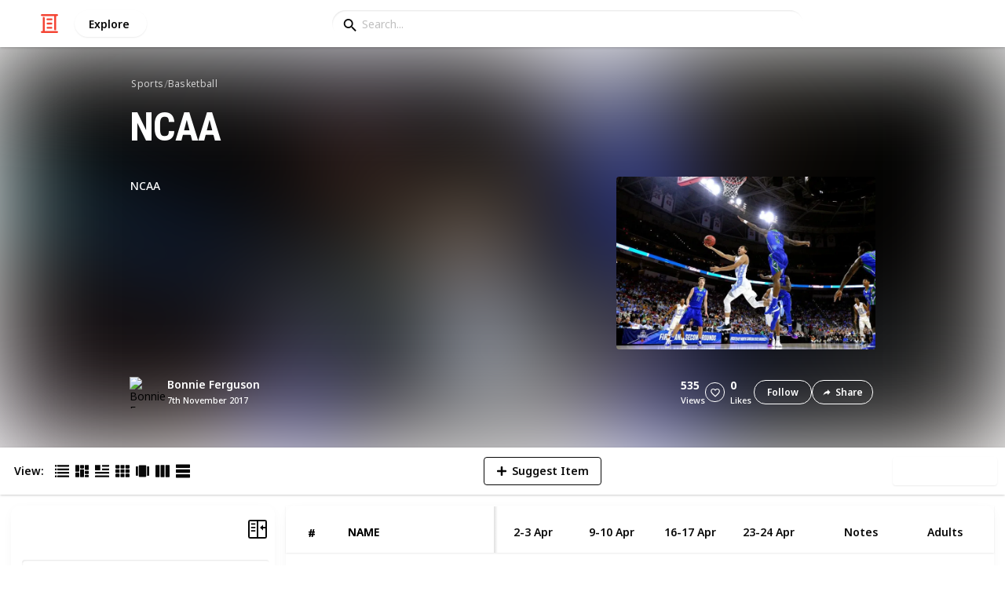

--- FILE ---
content_type: text/html; charset=utf-8
request_url: https://listium.com/@bonnief/25423/ncaa/22/shell-oll
body_size: 20012
content:
<!doctype html>
<html lang="en-us" class="no-js* -mouse-active MouseInterface -desktop-environment DesktopEnvironment" data-reactroot=""><head><title data-react-helmet="true">Shell Oll | NCAA</title><meta data-react-helmet="true" charSet="utf-8"/><meta data-react-helmet="true" property="og:title" content="Shell Oll | NCAA"/><meta data-react-helmet="true" name="description" content="NCAA - by @bonnief"/><meta data-react-helmet="true" property="og:description" content="NCAA - by @bonnief"/><meta data-react-helmet="true" property="og:image" content="https://listium-res.cloudinary.com/image/upload/f_auto,c_fill,h_630,w_1200,q_auto/gt5gfdlgo7kytq3aaxqp.jpg"/><meta data-react-helmet="true" property="og:locale" content="en_US"/><meta data-react-helmet="true" property="og:site_name" content="Listium"/><meta data-react-helmet="true" property="og:type" content="website"/><meta data-react-helmet="true" property="article:published_time" content="2017-11-07T13:35:04.057Z"/><meta data-react-helmet="true" property="article:author" content="bonnief"/><meta data-react-helmet="true" property="og:type" content="article"/><meta data-react-helmet="true" property="article:publisher" content="https://www.facebook.com/Listium"/><meta data-react-helmet="true" name="twitter:card" content="summary_large_image"/><meta data-react-helmet="true" name="twitter:site" content="@listium"/><meta data-react-helmet="true" name="twitter:title" content="Shell Oll | NCAA"/><meta data-react-helmet="true" name="twitter:description" content="NCAA - by @bonnief"/><meta data-react-helmet="true" name="twitter:image" content="https://listium-res.cloudinary.com/image/upload/f_auto,c_fill,h_630,w_1200,q_auto/gt5gfdlgo7kytq3aaxqp.jpg"/><meta data-react-helmet="true" name="twitter:image:alt" content="Shell Oll | NCAA"/><meta data-react-helmet="true" name="twitter:site:id" content="12005917"/><meta property="og:url" content="https://listium.com/@bonnief/25423/ncaa/22/shell-oll"/><link rel="canonical" href="https://listium.com/@bonnief/25423/ncaa/22/shell-oll"/><meta name="viewport" content="width=device-width, initial-scale=1.0, maximum-scale=1.0,
    user-scalable=0, viewport-fit=cover"/><meta http-equiv="X-UA-Compatible" content="IE=edge,chrome=1"/><meta http-equiv="Content-Type" content="text/html;charset=utf-8"/><meta http-equiv="Accept-CH" content="DPR, Width"/><link rel="preconnect" href="https://fonts.gstatic.com"/><link rel="preconnect" href="https://fonts.googleapis.com"/><link rel="preconnect" href="https://listium-res.cloudinary.com"/><link rel="preconnect" href="https://securepubads.g.doubleclick.net"/><link rel="dns-prefetch" href="https://securepubads.g.doubleclick.net"/><script>
            ;(function() {
              var svh, svw, html = document.documentElement;
              html.classList.remove('no-js*');
              html.classList.add('js*');
              function setViewportHeightCSSVariable() {
                var _svh = html.clientHeight + "px";
                var _svw = (html.clientWidth) + "px";
                if (_svh !== svh) {
                  svh = _svh;
                  html.style.setProperty("--svh", svh);
                }
                if (_svw !== svw) {
                  svw = _svw;
                  html.style.setProperty("--svw", svw);
                }
              }
              var viewportInterval = setInterval(setViewportHeightCSSVariable, 300);
              setTimeout(function() {
                clearInterval(viewportInterval);
              }, 1500);
              window.addEventListener("resize", setViewportHeightCSSVariable, { passive: true });
            })();
          </script><script>
            if (window.performance) {
              window.ListiumPerformance = {
                // 'SERVER_PREFETCH': XXSERVER_PREFETCHXX,
                // 'SERVER_RENDER_TO_STRING': XXSERVER_RENDER_TO_STRINGXX,
                // 'SERVER_PAGE_GENERATION': XXSERVER_PAGE_GENERATIONXX,
                // 'CLIENT_START': window.performance.now(),
                // 'REQUEST_URL': window.location.href,
              };
            }
            // TD - TECHDEBT - SEE REST OF COMMIT
            window.PANELLED_MODAL_COUNTER = 0;
            window.FIRST_LOADED_PATH = window.location.pathname;
          </script><meta name="google-site-verification" content="HCYaX2DXFgygntVJ74nh_AVOrlj82At6e5AH20Ebcks"/><meta name="norton-safeweb-site-verification" content="qfyls62zpa-2qgostq-ujc8zge13bpr194kmzg8q-csvvvcjp13jr6qf1mbgw8s98666y7rr7cqbcy1m-c7sc3fd2am52kl0s6jmkus9yx98905nuyl0qmz0494ign8t"/><meta name="apple-mobile-web-app-capable" content="yes"/><meta name="theme-color" content="#000000"/><meta name="mobile-web-app-capable" content="yes"/><meta name="apple-mobile-web-app-status-bar-style" content="black-translucent"/><meta name="HandheldFriendly" content="true"/><link rel="shortcut icon" href="https://cdn.listium.com/fceb61aedb2f6c9dec507c01c974ff8df59d7c8f/public/assetsApp/images/icons/prod/favicon-32.png" type="image/x-icon"/><link rel="apple-touch-icon" href="https://cdn.listium.com/fceb61aedb2f6c9dec507c01c974ff8df59d7c8f/public/assetsApp/images/icons/prod/icon-180.png"/><link rel="apple-touch-icon" sizes="180x180" href="https://cdn.listium.com/fceb61aedb2f6c9dec507c01c974ff8df59d7c8f/public/assetsApp/images/icons/prod/icon-180.png"/><link rel="apple-touch-icon" sizes="167x167" href="https://cdn.listium.com/fceb61aedb2f6c9dec507c01c974ff8df59d7c8f/public/assetsApp/images/icons/prod/icon-167.png"/><link rel="apple-touch-icon" sizes="152x152" href="https://cdn.listium.com/fceb61aedb2f6c9dec507c01c974ff8df59d7c8f/public/assetsApp/images/icons/prod/icon-152.png"/><link rel="apple-touch-icon" sizes="120x120" href="https://cdn.listium.com/fceb61aedb2f6c9dec507c01c974ff8df59d7c8f/public/assetsApp/images/icons/prod/icon-120.png"/><link href="https://fonts.googleapis.com/css2?family=Roboto+Condensed:wght@700&amp;family=Noto+Sans:ital,wght@0,300..800;1,300..700&amp;display=swap" rel="stylesheet" type="text/css"/><link rel="stylesheet" href="https://cdn.listium.com/fceb61aedb2f6c9dec507c01c974ff8df59d7c8f/public/assetsApp/css/listium-desktop.min.css"/><meta name="listium-logged-in-css" content="https://cdn.listium.com/fceb61aedb2f6c9dec507c01c974ff8df59d7c8f/public/assetsApp/css/listium-desktop-logged-in.min.css"/><script>
            ;(function() {
              var loggedInCssPath = document
                .querySelector('meta[name="listium-logged-in-css"]')
                .getAttribute('content');

              try {
                var loggedIn = window.localStorage.getItem('listiumLoggedIn') == 'true';
                if (loggedIn) {
                  var loggedInCss = document.createElement('link');
                  loggedInCss.setAttribute('rel', 'stylesheet');
                  loggedInCss.setAttribute('href', loggedInCssPath);
                  document.head.appendChild(loggedInCss);
                }
              } catch {
              }
            })();
          </script><meta name="p:domain_verify" content="3b4fc272a9e7baf86dc1c6574994a522"/><meta name="app-script-path" content="https://cdn.listium.com/fceb61aedb2f6c9dec507c01c974ff8df59d7c8f/public/assetsApp/scripts/app-bundle.js"/><meta name="dependencies-script-path" content="https://cdn.listium.com/fceb61aedb2f6c9dec507c01c974ff8df59d7c8f/public/assetsApp/scripts/dependencies-bundle.js"/><link rel="manifest" href="/api/manifest.json?display=minimal-ui&amp;environment=prod"/><script src="https://cdn.onesignal.com/sdks/OneSignalSDK.js" async=""></script><script>
            var OneSignal = window.OneSignal || [];
            OneSignal.push(["init", {
              appId: "55e34330-173e-440c-b61a-e4955f0ea1a3",
              autoRegister: false,
              allowLocalhostAsSecureOrigin: true,
              notifyButton: {
                enable: false
              },
              welcomeNotification: {
                disable: true
              }
            }]);
          </script><script async="" src="https://www.googletagmanager.com/gtag/js?id=G-LJEC0QT2YC"></script><script>
            window.dataLayer = window.dataLayer || [];
            function gtag(){dataLayer.push(arguments);}
            gtag('js', new Date());
            gtag('set', {cookie_flags: 'SameSite=None;Secure'});
            gtag('config', 'G-LJEC0QT2YC', {
              client_storage: 'auto',
              cookie_domain: '.listium.com'
            });
            </script><script type="application/ld+json">{"@context":"http://schema.org","@type":"WebSite","name":"Listium","alternateName":"Listium","url":"https://listium.com"}</script></head><body><div id="listiumApp"><div class="AppLayout has-NavBar is-Mouse"><div class="AppLayout__container"><div id="ad-slot-above-navbar" class="AdSlotMount AdSlotMount--above-navbar AppLayout__adSlotContainer" data-ad-slot="above-navbar"></div><nav class="NavBar"><div class="NavBar__site-panel"><div class="NavBar__list"><div class="NavBarItem NavBarItem--ListiumMark"><a class="NavBarItem__action" href="/" aria-label="Home Page"><div class="NavBarItem__icon"><svg class="icon icon--ListiumMark" role="graphics-symbol" xmlns="http://www.w3.org/2000/svg" width="240" height="240" viewBox="0 0 240 240"><g fill="#F44636"><path d="M36 216V46.8c0-6.627 5.373-12 12-12s12 5.373 12 12V216h156c6.627 0 12 5.373 12 12s-5.373 12-12 12H24c-6.627 0-12-5.373-12-12s5.373-12 12-12h12z"></path><path d="M94.8 78c-6.627 0-12-5.373-12-12s5.373-12 12-12h50.4c6.627 0 12 5.373 12 12s-5.373 12-12 12H94.8zm1.2 54c-6.627 0-12-5.373-12-12s5.373-12 12-12h48c6.627 0 12 5.373 12 12s-5.373 12-12 12H96zm48 30c6.627 0 12 5.373 12 12s-5.373 12-12 12H96c-6.627 0-12-5.373-12-12s5.373-12 12-12h48z"></path><path d="M204 24v170.4c0 6.627-5.373 12-12 12s-12-5.373-12-12V24H24c-6.627 0-12-5.373-12-12S17.373 0 24 0h192c6.627 0 12 5.373 12 12s-5.373 12-12 12h-12z"></path></g></svg></div></a></div><div class="NavBarItem NavBarItem--Explore"><a class="NavBarItem__action" href="/explore" aria-label="Explore"><div class="NavBarItem__title">Explore</div></a></div></div></div><div class="NavBar__searchBoxContainer"><form class="SiteSearchBox"><div class="SiteSearchBox__inputBoxWrapper"><span class="SiteSearchBox__inputBoxSearchIcon"><i class="icon icon--search"></i></span><input type="text" value="" placeholder="Search..." class="SiteSearchBox__input" role="combobox" aria-expanded="false" aria-activedescendant=""/></div></form></div><div class="NavBar__account-panel"><div class="NavBar__list"></div></div></nav><div class="AppLayout__main"><div class="ListiumList ListiumList--tableMode ListiumList--desktopMode ListiumList--sidebarLeftVisible ListiumList--sidebarRightHidden ListiumList--read-only ListiumList--public ListiumList--published" id=""><style>
    :root {
      --color-list-hue: 242.47deg;
      --color-list-000: oklch(100% 0 none);
      --color-list-000-l: 100%;
      --color-list-000-c: 0;
      --color-list-050: oklch(98.53% 0.01 222.81deg);
      --color-list-050-l: 98.63%;
      --color-list-050-c: 0.0124;
      --color-list-100: oklch(96.94% 0.02 216.81deg);
      --color-list-100-l: 97.27%;
      --color-list-100-c: 0.0308;
      --color-list-200: oklch(93.3% 0.05 222.42deg);
      --color-list-200-l: 93.85%;
      --color-list-200-c: 0.0591;
      --color-list-300: oklch(88.77% 0.08 223.64deg);
      --color-list-300-l: 89.75%;
      --color-list-300-c: 0.0981;
      --color-list-400: oklch(77.16% 0.13 239.96deg);
      --color-list-400-l: 77.45%;
      --color-list-400-c: 0.1367;
      --color-list-500: oklch(65.84% 0.15 242.47deg);
      --color-list-500-l: 65.84%;
      --color-list-500-c: 0.1521;
      --color-list-600: oklch(53.36% 0.14 246.93deg);
      --color-list-600-l: 52.67%;
      --color-list-600-c: 0.1492;
      --color-list-700: oklch(44.84% 0.12 247.97deg);
      --color-list-700-l: 44.11%;
      --color-list-700-c: 0.1301;
      --color-list-800: oklch(33.71% 0.1 250.25deg);
      --color-list-800-l: 32.92%;
      --color-list-800-c: 0.1064;
      --color-list-900: oklch(25.75% 0.08 251.69deg);
      --color-list-900-l: 25.02%;
      --color-list-900-c: 0.0859;
      --color-list-950: oklch(15.86% 0.05 256.08deg);
      --color-list-950-l: 15.14%;
      --color-list-950-c: 0.0635;
      --color-list-999: oklch(0% 0 none);
      --color-list-999-l: 0%;
      --color-list-999-c: 0;
      --color-list-select-anchor: var(--color-list-500, red);
      --color-list-select-00: oklch(97.4% 0.01 255.69deg);
      --color-list-select-0: oklch(61.52% 0.01 254.99deg);
      --color-list-select-1: oklch(63.43% 0.15 0.25deg);
      --color-list-select-2: oklch(63.03% 0.13 30.03deg);
      --color-list-select-3: oklch(62.43% 0.12 55.27deg);
      --color-list-select-4: oklch(61.7% 0.11 86.02deg);
      --color-list-select-5: oklch(60.98% 0.11 115.29deg);
      --color-list-select-6: oklch(60.29% 0.12 143.14deg);
      --color-list-select-7: oklch(61.36% 0.11 183.13deg);
      --color-list-select-8: oklch(62.47% 0.11 211.29deg);
      --color-list-select-9: oklch(62.37% 0.14 239.01deg);
      --color-list-select-10: oklch(61.78% 0.14 259.76deg);
      --color-list-select-11: oklch(62.48% 0.12 289.14deg);
      --color-list-select-12: oklch(63.13% 0.13 325.09deg);
    }
  </style> <!-- --> <header id="listBanner" class="ListBanner ListBanner--published ListBanner--hasDescription ListBanner--hasCoverImage"><div class="ListBanner__scrollContainer"><div class="ListBanner__backgroundImageContainer"><div class="ListBanner__backgroundImageOverlay"></div><img src="https://listium-res.cloudinary.com/image/upload/w_800,h_800,c_limit,q_auto,f_auto/a2hk4qu4nqbroib4h42f.jpg" alt="NCAA" class="ListBanner__backgroundImage ImageLoader__img"/></div><div class="ListBanner__textContentContainer"><div class="ListBanner__featureMedia"><img src="https://listium-res.cloudinary.com/image/upload/w_800,h_800,c_limit,q_auto,f_auto/a2hk4qu4nqbroib4h42f.jpg" alt="NCAA" class="ListBanner__featureMediaImage ImageLoader__img"/></div><div class="ListBanner__category"><a class="ListBanner__categoryLink" href="/explore/sports">sports</a><span class="ListBanner__categorySeparator"> / </span><a class="ListBanner__categoryLink" href="/explore/basketball">basketball</a></div><div class="ListBanner__title"><h1 class="ListBannerTitle">NCAA</h1></div><div class="ListBanner__description"><div class="ListBannerDescription"><div class="RichTextEditor RichTextEditor--readOnly RichTextEditor--disabled ql-bubble"><div class="ql-editor"><p>NCAA</p></div></div></div></div><div class="ListBanner__sharePublishStrip"><div class="ListBannerSharePublishStrip"><div class="ListBannerSharePublishStrip__userContainer"><a href="/@bonnief"><img class="Avatar Avatar--medium ListBannerSharePublishStrip__avatar" src="https://graph.facebook.com/1724008247612772/picture?type=normal" alt="Bonnie Ferguson"/></a><div class="ListBannerSharePublishStrip__userContent"><a class="ListBannerSharePublishStrip__user" href="/@bonnief"><div class="ListBannerSharePublishStrip__userName">Bonnie Ferguson</div></a><div class="ListBannerSharePublishStrip__publishDate">7th November 2017</div></div></div></div><div class="ListBannerSharePublishStrip"><div class="ListBannerSharePublishStrip__social"><div class="ListBannerSharePublishStrip__stats"><div class="ListBannerSharePublishStrip__stat ListBannerSharePublishStrip__viewsStat"><div class="ListBannerSharePublishStrip__metricNumber">535</div><div class="ListBannerSharePublishStrip__metricTextLabel">views</div></div><div class="ListBannerSharePublishStrip__likeStatsContainer"><div class="Button Button--borderBack Button--smallSize Button--circleShape Button--whiteColor Button--compact Button--rightMargin ListBannerSharePublishStrip__userAction ListBannerSharePublishStrip__likeButton ," aria-label="Like" role="button"><i class="icon icon--heart Button__icon ,__icon"></i></div><div class="ListBannerSharePublishStrip__stat ListBannerSharePublishStrip__likesStat"><div class="ListBannerSharePublishStrip__metricNumber">0</div><div class="ListBannerSharePublishStrip__metricTextLabel">likes</div></div></div></div><div class="ListBannerSharePublishStrip__actions"><span delay="600"><div class="Button Button--borderBack Button--smallSize Button--roundShape Button--whiteColor Button--rightMargin ListBannerSharePublishStrip__userAction ListBannerSharePublishStrip__followButton ," role="button"><span class="Button__text ,__text">Follow</span></div></span><div class="Button Button--borderBack Button--smallSize Button--roundShape Button--whiteColor ListBannerSharePublishStrip__userAction ListBannerSharePublishStrip__socialShareButton ," role="button"><i class="icon icon--share Button__icon ,__icon"></i><span class="Button__text ,__text">Share</span></div></div></div></div></div></div></div></header><div class="ListSettingsBarDesktop"><div class="ListSettingsBarDesktop__setting-container-group ListSettingsBarDesktop__setting-container-group-one"><div class="ListSettingsBarDesktop__setting-container ListSettingsBarDesktop__setting-view-container"><div class="ListSettingsBarDesktop__setting-label ListSettingsBarDesktop__setting-label--view-switch">View:</div><div class="ListSettingsBarDesktop__setting-options"><span delay="600"><div class="Button Button--hoverBack Button--noShadow Button--tinySquareShape Button--defaultColor active ," aria-label="Table View" role="button"><svg class="icon icon--ViewTable Button__icon Button__icon--svg ,__icon" role="graphics-symbol" width="24" height="24" viewBox="0 0 24 24" fill="none" xmlns="http://www.w3.org/2000/svg"><g fill="#000"><path d="M.567 4.5h1.866A.567.567 0 0 0 3 3.933V2.067a.567.567 0 0 0-.567-.567H.567A.567.567 0 0 0 0 2.067v1.866a.567.567 0 0 0 .567.567zM23.433 4.5H4.567A.567.567 0 0 1 4 3.933V2.067a.567.567 0 0 1 .567-.567h18.866a.567.567 0 0 1 .567.567v1.866a.567.567 0 0 1-.567.567zM.567 10.5h1.866A.567.567 0 0 0 3 9.933V8.067a.567.567 0 0 0-.567-.567H.567A.567.567 0 0 0 0 8.067v1.866a.567.567 0 0 0 .567.567zM23.433 10.5H4.567A.567.567 0 0 1 4 9.933V8.067a.567.567 0 0 1 .567-.567h18.866a.567.567 0 0 1 .567.567v1.866a.567.567 0 0 1-.567.567zM.567 16.5h1.866A.567.567 0 0 0 3 15.933v-1.866a.567.567 0 0 0-.567-.567H.567a.567.567 0 0 0-.567.567v1.866a.567.567 0 0 0 .567.567zM23.433 16.5H4.567A.567.567 0 0 1 4 15.933v-1.866a.567.567 0 0 1 .567-.567h18.866a.568.568 0 0 1 .567.567v1.866a.567.567 0 0 1-.567.567zM.567 22.5h1.866A.567.567 0 0 0 3 21.933v-1.866a.567.567 0 0 0-.567-.567H.567a.565.565 0 0 0-.567.567v1.866a.567.567 0 0 0 .567.567zM23.433 22.5H4.567A.567.567 0 0 1 4 21.933v-1.866a.567.567 0 0 1 .567-.567h18.866a.568.568 0 0 1 .567.567v1.866a.567.567 0 0 1-.567.567z"></path></g></svg></div></span><span delay="600"><div class="Button Button--hoverBack Button--noShadow Button--tinySquareShape Button--defaultColor ," aria-label="Card View" role="button"><svg class="icon icon--ViewBoard Button__icon Button__icon--svg ,__icon" role="graphics-symbol" width="24" height="24" viewBox="0 0 24 24" fill="none" xmlns="http://www.w3.org/2000/svg"><path d="M7 2.625v9.25C7 12.496 6.496 13 5.875 13h-4.75A1.125 1.125 0 0 1 0 11.875v-9.25C0 2.004.504 1.5 1.125 1.5h4.75C6.496 1.5 7 2.004 7 2.625zm8.5 18.75v-11.25C15.5 9.504 14.996 9 14.375 9h-4.75C9.004 9 8.5 9.504 8.5 10.125v11.25c0 .621.504 1.125 1.125 1.125h4.75c.621 0 1.125-.504 1.125-1.125zM17 2.625v6.25c0 .621.504 1.125 1.125 1.125h4.75C23.496 10 24 9.496 24 8.875v-6.25c0-.621-.504-1.125-1.125-1.125h-4.75C17.504 1.5 17 2.004 17 2.625zm-1.5 3.75v-3.75c0-.621-.504-1.125-1.125-1.125h-4.75c-.621 0-1.125.504-1.125 1.125v3.75c0 .621.504 1.125 1.125 1.125h4.75c.621 0 1.125-.504 1.125-1.125zM0 15.625v5.75c0 .621.504 1.125 1.125 1.125h4.75C6.496 22.5 7 21.996 7 21.375v-5.75c0-.621-.504-1.125-1.125-1.125h-4.75C.504 14.5 0 15.004 0 15.625zM18.125 17h4.75c.621 0 1.125-.504 1.125-1.125v-3.25c0-.621-.504-1.125-1.125-1.125h-4.75c-.621 0-1.125.504-1.125 1.125v3.25c0 .621.504 1.125 1.125 1.125zm0 5.5h4.75c.621 0 1.125-.504 1.125-1.125v-1.75c0-.621-.504-1.125-1.125-1.125h-4.75c-.621 0-1.125.504-1.125 1.125v1.75c0 .621.504 1.125 1.125 1.125z" fill="#000"></path></svg></div></span><span delay="600"><div class="Button Button--hoverBack Button--noShadow Button--tinySquareShape Button--defaultColor ," aria-label="Article View" role="button"><svg class="icon icon--ViewArticle Button__icon Button__icon--svg ,__icon" role="graphics-symbol" width="24" height="24" viewBox="0 0 24 24" fill="none" xmlns="http://www.w3.org/2000/svg"><g fill="#000"><path d="M.567 10.5h7.866A.567.567 0 0 0 9 9.933l-.043-7.866A.567.567 0 0 0 8.39 1.5H.567A.567.567 0 0 0 0 2.067v7.866a.567.567 0 0 0 .567.567zM23.433 4.5l-10.866.043A.567.567 0 0 1 12 3.976V2.11a.567.567 0 0 1 .567-.567L23.433 1.5a.567.567 0 0 1 .567.567v1.866a.567.567 0 0 1-.567.567zM23.433 10.5l-10.866.043A.567.567 0 0 1 12 9.976V8.11a.567.567 0 0 1 .567-.567L23.433 7.5a.567.567 0 0 1 .567.567v1.866a.567.567 0 0 1-.567.567zM23.433 16.5H.567A.567.567 0 0 1 0 15.933v-1.866a.567.567 0 0 1 .567-.567h22.866a.568.568 0 0 1 .567.567v1.866a.567.567 0 0 1-.567.567zM23.433 22.5H.567A.567.567 0 0 1 0 21.933v-1.866a.567.567 0 0 1 .567-.567h22.866a.568.568 0 0 1 .567.567v1.866a.567.567 0 0 1-.567.567z"></path></g></svg></div></span><span delay="600"><div class="Button Button--hoverBack Button--noShadow Button--tinySquareShape Button--defaultColor ," aria-label="Grid View" role="button"><svg class="icon icon--ViewGrid Button__icon Button__icon--svg ,__icon" role="graphics-symbol" width="24" height="24" viewBox="0 0 24 24" fill="none" xmlns="http://www.w3.org/2000/svg"><path d="M7 2.625v3.75C7 6.996 6.496 7.5 5.875 7.5h-4.75A1.125 1.125 0 0 1 0 6.375v-3.75C0 2.004.504 1.5 1.125 1.5h4.75C6.496 1.5 7 2.004 7 2.625zm8.5 11.25v-3.75C15.5 9.504 14.996 9 14.375 9h-4.75C9.004 9 8.5 9.504 8.5 10.125v3.75c0 .621.504 1.125 1.125 1.125h4.75c.621 0 1.125-.504 1.125-1.125zM17 2.625v3.75c0 .621.504 1.125 1.125 1.125h4.75C23.496 7.5 24 6.996 24 6.375v-3.75c0-.621-.504-1.125-1.125-1.125h-4.75C17.504 1.5 17 2.004 17 2.625zm-1.5 3.75v-3.75c0-.621-.504-1.125-1.125-1.125h-4.75c-.621 0-1.125.504-1.125 1.125v3.75c0 .621.504 1.125 1.125 1.125h4.75c.621 0 1.125-.504 1.125-1.125zM5.875 9h-4.75C.504 9 0 9.504 0 10.125v3.75C0 14.496.504 15 1.125 15h4.75C6.496 15 7 14.496 7 13.875v-3.75C7 9.504 6.496 9 5.875 9zM0 17.625v3.75c0 .621.504 1.125 1.125 1.125h4.75C6.496 22.5 7 21.996 7 21.375v-3.75c0-.621-.504-1.125-1.125-1.125h-4.75C.504 16.5 0 17.004 0 17.625zM18.125 15h4.75c.621 0 1.125-.504 1.125-1.125v-3.75C24 9.504 23.496 9 22.875 9h-4.75C17.504 9 17 9.504 17 10.125v3.75c0 .621.504 1.125 1.125 1.125zm0 7.5h4.75c.621 0 1.125-.504 1.125-1.125v-3.75c0-.621-.504-1.125-1.125-1.125h-4.75c-.621 0-1.125.504-1.125 1.125v3.75c0 .621.504 1.125 1.125 1.125zM8.5 17.625v3.75c0 .621.504 1.125 1.125 1.125h4.75c.621 0 1.125-.504 1.125-1.125v-3.75c0-.621-.504-1.125-1.125-1.125h-4.75c-.621 0-1.125.504-1.125 1.125z" fill="#000"></path></svg></div></span><span delay="600"><div class="Button Button--hoverBack Button--noShadow Button--tinySquareShape Button--defaultColor ," aria-label="Slide View" role="button"><svg class="icon icon--ViewSlideshow Button__icon Button__icon--svg ,__icon" role="graphics-symbol" width="24" height="24" viewBox="0 0 24 24" fill="none" xmlns="http://www.w3.org/2000/svg"><path d="M17.375 1.875H6.625C6.004 1.875 5.5 2.379 5.5 3v17.875c0 .621.504 1.125 1.125 1.125h10.75c.621 0 1.125-.504 1.125-1.125V3c0-.621-.504-1.125-1.125-1.125zM0 5v13.875C0 19.496.504 20 1.125 20h1.75C3.496 20 4 19.496 4 18.875V5c0-.621-.504-1.125-1.125-1.125h-1.75C.504 3.875 0 4.379 0 5zM20 18.875V5c0-.621.504-1.125 1.125-1.125h1.75C23.496 3.875 24 4.379 24 5v13.875c0 .621-.504 1.125-1.125 1.125h-1.75A1.125 1.125 0 0 1 20 18.875z" fill="#000"></path></svg></div></span><span delay="600"><div class="Button Button--hoverBack Button--noShadow Button--tinySquareShape Button--defaultColor ," aria-label="Comparison View" role="button"><svg class="icon icon--ViewComparison Button__icon Button__icon--svg ,__icon" role="graphics-symbol" width="24" height="24" viewBox="0 0 24 24" fill="none" xmlns="http://www.w3.org/2000/svg"><path d="M7 2.625v18.75c0 .621-.504 1.125-1.125 1.125h-4.75A1.125 1.125 0 0 1 0 21.375V2.625C0 2.004.504 1.5 1.125 1.5h4.75C6.496 1.5 7 2.004 7 2.625zm10 0v18.75c0 .621.504 1.125 1.125 1.125h4.75c.621 0 1.125-.504 1.125-1.125V2.625c0-.621-.504-1.125-1.125-1.125h-4.75C17.504 1.5 17 2.004 17 2.625zm-1.5 18.75V2.625c0-.621-.504-1.125-1.125-1.125h-4.75c-.621 0-1.125.504-1.125 1.125v18.75c0 .621.504 1.125 1.125 1.125h4.75c.621 0 1.125-.504 1.125-1.125z" fill="#000"></path></svg></div></span><span delay="600"><div class="Button Button--hoverBack Button--noShadow Button--tinySquareShape Button--defaultColor ," aria-label="List View" role="button"><svg class="icon icon--ViewList Button__icon Button__icon--svg ,__icon" role="graphics-symbol" width="23" height="22" viewBox="0 0 23 22" fill="none" xmlns="http://www.w3.org/2000/svg"><path d="M0 17a1 1 0 0 1 1-1h21a1 1 0 0 1 1 1v4a1 1 0 0 1-1 1H1a1 1 0 0 1-1-1v-4zM0 1a1 1 0 0 1 1-1h21a1 1 0 0 1 1 1v4a1 1 0 0 1-1 1H1a1 1 0 0 1-1-1V1zM0 9a1 1 0 0 1 1-1h21a1 1 0 0 1 1 1v4a1 1 0 0 1-1 1H1a1 1 0 0 1-1-1V9z" fill="#000"></path></svg></div></span></div></div></div><div class="ListSettingsBarDesktop__setting-container-group ListSettingsBarDesktop__setting-container-group-two"><div class="ListSettingsBarDesktop__setting-container"></div><div class="ListSettingsBarDesktop__setting-container"><div class="Button Button--borderBack Button--listColor Button--svgScale-u10 Button--leftMargin ListSettingsBarDesktop__setting-button ListSettingsBarDesktop__setting-suggest-item-button ," aria-label="Suggest Item" role="button"><svg class="icon icon--Plus Button__icon Button__icon--svg ,__icon" role="graphics-symbol" xmlns="http://www.w3.org/2000/svg" viewBox="0 0 26 26"><path d="M22 15H4c-.6 0-1-.4-1-1v-2c0-.6.4-1 1-1h18c.6 0 1 .4 1 1v2c0 .6-.4 1-1 1z"></path><path d="M11 22V4c0-.6.4-1 1-1h2c.6 0 1 .4 1 1v18c0 .6-.4 1-1 1h-2c-.6 0-1-.4-1-1z"></path></svg><span class="Button__text ,__text">Suggest Item</span></div></div></div><div class="ListSettingsBarDesktop__setting-container-group ListSettingsBarDesktop__setting-container-group-three"><div class="ListSettingsBarDesktop__setting-container ListSettingsBarDesktop__setting-buttons-container"><span class="UseThisListLockup UseThisListLockup--desktop-bar"><div class="Button Button--solidBack Button--listColor Button--leftMargin UseThisListLockup__useListLockupToggle ," aria-label="Use this list" role="button"><i class="icon icon--check-square Button__icon ,__icon"></i><span class="Button__text">Use this list</span></div><span class="UseThisListLockup__useListActions"><button class="UseThisListLockup__useListAction is-disabled" disabled=""><span class="UseThisListLockup__useListActionIcon"><svg class="icon icon--ForkRight" role="graphics-symbol" width="24" height="24" viewBox="0 0 24 24" fill="none" xmlns="http://www.w3.org/2000/svg"><g clip-path="url(#clip0_3183_2707)"><path fill-rule="evenodd" clip-rule="evenodd" d="M8.384.066l7.614 7.614H11.76v5.207c.966-.32 2.376-.577 4.56-.635V7.92l7.086 7.44-7.086 7.44v-4.28c-1.13.092-2.227.342-3.082.697-.55.228-.951.48-1.2.717-.245.235-.278.391-.278.466v4.08H5.52V7.68H1.116L8.384.066zm.032 2.748L5.604 5.76H7.44v16.8h2.4V20.4c0-.765.387-1.39.87-1.852.478-.46 1.112-.823 1.792-1.105 1.364-.565 3.111-.883 4.778-.883h.96V18l2.514-2.64-2.514-2.64v1.44h-.96c-4.213 0-5.442.702-5.948 1.039l-1.492.995V5.76h1.522L8.416 2.814z" fill="#000"></path></g><defs><clipPath id="clip0_3183_2707"><path fill="#fff" d="M0 0h24v24H0z"></path></clipPath></defs></svg></span><span class="UseThisListLockup__useListActionText"><span class="UseThisListLockup__useListActionTextHeader">Create a spin-off<!-- --> (DISABLED)</span><p class="UseThisListLockup__useListActionTextDescription">Add your own information to the list while also receiving updates from the original list.</p></span><span class="UseThisListLockup__useListActionRight"><svg class="icon icon--ChevronRight" role="graphics-symbol" width="17" height="28" viewBox="0 0 17 28" fill="none" xmlns="http://www.w3.org/2000/svg"><path fill-rule="evenodd" clip-rule="evenodd" d="M.17 2.44l11.55 11.58L.17 25.54l2.22 2.19L16.1 14.02 2.39.22.17 2.44z" fill="#000"></path></svg></span></button><button class="UseThisListLockup__useListAction"><span class="UseThisListLockup__useListActionIcon"><svg class="icon icon--Clone" role="graphics-symbol" width="25" height="28" viewBox="0 0 25 28" fill="none" xmlns="http://www.w3.org/2000/svg"><path fill-rule="evenodd" clip-rule="evenodd" d="M11.74 20.26H3.01a2.43 2.43 0 0 1-1.785-.735A2.395 2.395 0 0 1 .49 17.77v-15c0-.68.245-1.265.735-1.755A2.43 2.43 0 0 1 3.01.28h15v2.49h-15v15h8.73v-2.49l5.01 3.75-5.01 3.75v-2.52zm10.02 5.01V7.78H7.99v7.5H5.5v-7.5c0-.68.245-1.27.735-1.77s1.075-.75 1.755-.75h13.77c.68 0 1.265.245 1.755.735s.735 1.085.735 1.785v17.49c0 .68-.24 1.265-.72 1.755s-1.07.735-1.77.735H7.99c-.68 0-1.265-.245-1.755-.735A2.395 2.395 0 0 1 5.5 25.27v-2.49h2.49v2.49h13.77z" fill="#000"></path></svg></span><span class="UseThisListLockup__useListActionText"><span class="UseThisListLockup__useListActionTextHeader">Create a copy</span><p class="UseThisListLockup__useListActionTextDescription">Full access to your copy of the list, but no ongoing updates from the original list.</p></span><span class="UseThisListLockup__useListActionRight"><svg class="icon icon--ChevronRight" role="graphics-symbol" width="17" height="28" viewBox="0 0 17 28" fill="none" xmlns="http://www.w3.org/2000/svg"><path fill-rule="evenodd" clip-rule="evenodd" d="M.17 2.44l11.55 11.58L.17 25.54l2.22 2.19L16.1 14.02 2.39.22.17 2.44z" fill="#000"></path></svg></span></button></span></span></div></div></div><div class="ListiumList__listWrapper ListiumList__listWrapper--tableView"><div class="ListiumList__listContainer" id="listContainer"><div class="ListiumList__listContainerInner"><main class="ListTableView ListTableView--published ListTableView--firstRender ListTableView--totalsInactive"><div class="ListTableViewHeader"><div class="ListTableViewHeader__freezeRegion" style="width:265px"><div class="ListTableViewHeader__columnHeaders"><div class="ListTableViewHeaderCell ListTableViewHeaderCell--index"><button class="ListTableViewHeaderCell__content"><div></div><div class="ListTableViewHeaderCell__title"><div class="ListTableViewHeaderCell__index-hash">#</div><div class="ListTableViewHeaderCell__index-check"><i class="icon--selection-check"></i></div></div></button></div><div class="ListTableViewHeaderCell__wrapper -primary" style="width:200px" data-col-key="0"><div class="ListTableViewHeaderCell ListTableViewHeaderCell--data ListTableViewHeaderCell--primary" style="width:200px"><span class="ListTableViewHeaderCell__touch-blocker"></span><button class="ListTableViewHeaderCell__clickHandler" aria-label="Sort by NAME"></button><div class="ListTableViewHeaderCell__fieldSettingsButton" aria-label="Edit NAME column settings"></div><div class="ListTableViewHeaderCell__content"><div></div><div class="ListTableViewHeaderCell__title">NAME</div><div class="ListTableViewHeaderCell__caption"></div><div class="ListTableViewHeaderCell__status"><div class="sort-state -priority-0 -none"></div></div></div><div class="ListTableViewHeaderCell__resize-handle"></div></div></div></div></div><div class="ListTableViewHeader__scrollRegion"><div class="ListTableViewHeader__columnHeaders"><div class="ListTableViewHeaderCell ListTableViewHeaderCell--index"><button class="ListTableViewHeaderCell__content"><div></div><div class="ListTableViewHeaderCell__title"><div class="ListTableViewHeaderCell__index-hash">#</div><div class="ListTableViewHeaderCell__index-check"><i class="icon--selection-check"></i></div></div></button></div><div class="ListTableViewHeaderCell__wrapper -primary" style="width:200px" data-col-key="0"><div class="ListTableViewHeaderCell ListTableViewHeaderCell--data ListTableViewHeaderCell--primary" style="width:200px"><span class="ListTableViewHeaderCell__touch-blocker"></span><button class="ListTableViewHeaderCell__clickHandler" aria-label="Sort by NAME"></button><div class="ListTableViewHeaderCell__fieldSettingsButton" aria-label="Edit NAME column settings"></div><div class="ListTableViewHeaderCell__content"><div></div><div class="ListTableViewHeaderCell__title">NAME</div><div class="ListTableViewHeaderCell__caption"></div><div class="ListTableViewHeaderCell__status"><div class="sort-state -priority-0 -none"></div></div></div><div class="ListTableViewHeaderCell__resize-handle"></div></div></div><div class="ListTableViewHeaderCell__wrapper -not-primary" style="width:100px" data-col-key="1"><div class="ListTableViewHeaderCell ListTableViewHeaderCell--data ListTableViewHeaderCell--not-primary ListTableViewHeaderCell--symbolcol" style="width:100px"><span class="ListTableViewHeaderCell__touch-blocker"></span><button class="ListTableViewHeaderCell__clickHandler" aria-label="Sort by 2-3 Apr"></button><div class="ListTableViewHeaderCell__fieldSettingsButton" aria-label="Edit 2-3 Apr column settings"></div><div class="ListTableViewHeaderCell__content"><div class="ListTableViewHeaderCell__reorder-handle"><svg class="icon icon--DragHandle" role="graphics-symbol" viewBox="0 0 14 6"><path d="M1 2a1 1 0 1 1 0-2 1 1 0 0 1 0 2zm0 4a1 1 0 1 1 0-2 1 1 0 0 1 0 2zm4-4a1 1 0 1 1 0-2 1 1 0 0 1 0 2zm0 4a1 1 0 1 1 0-2 1 1 0 0 1 0 2zm4-4a1 1 0 1 1 0-2 1 1 0 0 1 0 2zm0 4a1 1 0 1 1 0-2 1 1 0 0 1 0 2zm4-4a1 1 0 1 1 0-2 1 1 0 0 1 0 2zm0 4a1 1 0 1 1 0-2 1 1 0 0 1 0 2z"></path></svg></div><div class="ListTableViewHeaderCell__title">2-3 Apr</div><div class="ListTableViewHeaderCell__caption"></div><div class="ListTableViewHeaderCell__status"><div class="sort-state -priority-0 -none"></div></div></div><div class="ListTableViewHeaderCell__resize-handle"></div></div></div><div class="ListTableViewHeaderCell__wrapper -not-primary" style="width:100px" data-col-key="2"><div class="ListTableViewHeaderCell ListTableViewHeaderCell--data ListTableViewHeaderCell--not-primary ListTableViewHeaderCell--symbolcol" style="width:100px"><span class="ListTableViewHeaderCell__touch-blocker"></span><button class="ListTableViewHeaderCell__clickHandler" aria-label="Sort by 9-10 Apr"></button><div class="ListTableViewHeaderCell__fieldSettingsButton" aria-label="Edit 9-10 Apr column settings"></div><div class="ListTableViewHeaderCell__content"><div class="ListTableViewHeaderCell__reorder-handle"><svg class="icon icon--DragHandle" role="graphics-symbol" viewBox="0 0 14 6"><path d="M1 2a1 1 0 1 1 0-2 1 1 0 0 1 0 2zm0 4a1 1 0 1 1 0-2 1 1 0 0 1 0 2zm4-4a1 1 0 1 1 0-2 1 1 0 0 1 0 2zm0 4a1 1 0 1 1 0-2 1 1 0 0 1 0 2zm4-4a1 1 0 1 1 0-2 1 1 0 0 1 0 2zm0 4a1 1 0 1 1 0-2 1 1 0 0 1 0 2zm4-4a1 1 0 1 1 0-2 1 1 0 0 1 0 2zm0 4a1 1 0 1 1 0-2 1 1 0 0 1 0 2z"></path></svg></div><div class="ListTableViewHeaderCell__title">9-10 Apr</div><div class="ListTableViewHeaderCell__caption"></div><div class="ListTableViewHeaderCell__status"><div class="sort-state -priority-0 -none"></div></div></div><div class="ListTableViewHeaderCell__resize-handle"></div></div></div><div class="ListTableViewHeaderCell__wrapper -not-primary" style="width:100px" data-col-key="3"><div class="ListTableViewHeaderCell ListTableViewHeaderCell--data ListTableViewHeaderCell--not-primary ListTableViewHeaderCell--symbolcol" style="width:100px"><span class="ListTableViewHeaderCell__touch-blocker"></span><button class="ListTableViewHeaderCell__clickHandler" aria-label="Sort by 16-17 Apr"></button><div class="ListTableViewHeaderCell__fieldSettingsButton" aria-label="Edit 16-17 Apr column settings"></div><div class="ListTableViewHeaderCell__content"><div class="ListTableViewHeaderCell__reorder-handle"><svg class="icon icon--DragHandle" role="graphics-symbol" viewBox="0 0 14 6"><path d="M1 2a1 1 0 1 1 0-2 1 1 0 0 1 0 2zm0 4a1 1 0 1 1 0-2 1 1 0 0 1 0 2zm4-4a1 1 0 1 1 0-2 1 1 0 0 1 0 2zm0 4a1 1 0 1 1 0-2 1 1 0 0 1 0 2zm4-4a1 1 0 1 1 0-2 1 1 0 0 1 0 2zm0 4a1 1 0 1 1 0-2 1 1 0 0 1 0 2zm4-4a1 1 0 1 1 0-2 1 1 0 0 1 0 2zm0 4a1 1 0 1 1 0-2 1 1 0 0 1 0 2z"></path></svg></div><div class="ListTableViewHeaderCell__title">16-17 Apr</div><div class="ListTableViewHeaderCell__caption"></div><div class="ListTableViewHeaderCell__status"><div class="sort-state -priority-0 -none"></div></div></div><div class="ListTableViewHeaderCell__resize-handle"></div></div></div><div class="ListTableViewHeaderCell__wrapper -not-primary" style="width:100px" data-col-key="4"><div class="ListTableViewHeaderCell ListTableViewHeaderCell--data ListTableViewHeaderCell--not-primary ListTableViewHeaderCell--symbolcol" style="width:100px"><span class="ListTableViewHeaderCell__touch-blocker"></span><button class="ListTableViewHeaderCell__clickHandler" aria-label="Sort by 23-24 Apr"></button><div class="ListTableViewHeaderCell__fieldSettingsButton" aria-label="Edit 23-24 Apr column settings"></div><div class="ListTableViewHeaderCell__content"><div class="ListTableViewHeaderCell__reorder-handle"><svg class="icon icon--DragHandle" role="graphics-symbol" viewBox="0 0 14 6"><path d="M1 2a1 1 0 1 1 0-2 1 1 0 0 1 0 2zm0 4a1 1 0 1 1 0-2 1 1 0 0 1 0 2zm4-4a1 1 0 1 1 0-2 1 1 0 0 1 0 2zm0 4a1 1 0 1 1 0-2 1 1 0 0 1 0 2zm4-4a1 1 0 1 1 0-2 1 1 0 0 1 0 2zm0 4a1 1 0 1 1 0-2 1 1 0 0 1 0 2zm4-4a1 1 0 1 1 0-2 1 1 0 0 1 0 2zm0 4a1 1 0 1 1 0-2 1 1 0 0 1 0 2z"></path></svg></div><div class="ListTableViewHeaderCell__title">23-24 Apr</div><div class="ListTableViewHeaderCell__caption"></div><div class="ListTableViewHeaderCell__status"><div class="sort-state -priority-0 -none"></div></div></div><div class="ListTableViewHeaderCell__resize-handle"></div></div></div><div class="ListTableViewHeaderCell__wrapper -not-primary" style="width:135px" data-col-key="6"><div class="ListTableViewHeaderCell ListTableViewHeaderCell--data ListTableViewHeaderCell--not-primary ListTableViewHeaderCell--text" style="width:135px"><span class="ListTableViewHeaderCell__touch-blocker"></span><button class="ListTableViewHeaderCell__clickHandler" aria-label="Sort by Notes"></button><div class="ListTableViewHeaderCell__fieldSettingsButton" aria-label="Edit Notes column settings"></div><div class="ListTableViewHeaderCell__content"><div class="ListTableViewHeaderCell__reorder-handle"><svg class="icon icon--DragHandle" role="graphics-symbol" viewBox="0 0 14 6"><path d="M1 2a1 1 0 1 1 0-2 1 1 0 0 1 0 2zm0 4a1 1 0 1 1 0-2 1 1 0 0 1 0 2zm4-4a1 1 0 1 1 0-2 1 1 0 0 1 0 2zm0 4a1 1 0 1 1 0-2 1 1 0 0 1 0 2zm4-4a1 1 0 1 1 0-2 1 1 0 0 1 0 2zm0 4a1 1 0 1 1 0-2 1 1 0 0 1 0 2zm4-4a1 1 0 1 1 0-2 1 1 0 0 1 0 2zm0 4a1 1 0 1 1 0-2 1 1 0 0 1 0 2z"></path></svg></div><div class="ListTableViewHeaderCell__title">Notes</div><div class="ListTableViewHeaderCell__caption"></div><div class="ListTableViewHeaderCell__status"><div class="sort-state -priority-0 -none"></div></div></div><div class="ListTableViewHeaderCell__resize-handle"></div></div></div><div class="ListTableViewHeaderCell__wrapper -not-primary" style="width:78px" data-col-key="11"><div class="ListTableViewHeaderCell ListTableViewHeaderCell--data ListTableViewHeaderCell--not-primary ListTableViewHeaderCell--number" style="width:78px"><span class="ListTableViewHeaderCell__touch-blocker"></span><button class="ListTableViewHeaderCell__clickHandler" aria-label="Sort by Adults"></button><div class="ListTableViewHeaderCell__fieldSettingsButton" aria-label="Edit Adults column settings"></div><div class="ListTableViewHeaderCell__content"><div class="ListTableViewHeaderCell__reorder-handle"><svg class="icon icon--DragHandle" role="graphics-symbol" viewBox="0 0 14 6"><path d="M1 2a1 1 0 1 1 0-2 1 1 0 0 1 0 2zm0 4a1 1 0 1 1 0-2 1 1 0 0 1 0 2zm4-4a1 1 0 1 1 0-2 1 1 0 0 1 0 2zm0 4a1 1 0 1 1 0-2 1 1 0 0 1 0 2zm4-4a1 1 0 1 1 0-2 1 1 0 0 1 0 2zm0 4a1 1 0 1 1 0-2 1 1 0 0 1 0 2zm4-4a1 1 0 1 1 0-2 1 1 0 0 1 0 2zm0 4a1 1 0 1 1 0-2 1 1 0 0 1 0 2z"></path></svg></div><div class="ListTableViewHeaderCell__title">Adults</div><div class="ListTableViewHeaderCell__caption"></div><div class="ListTableViewHeaderCell__status"><div class="sort-state -priority-0 -none"></div></div></div><div class="ListTableViewHeaderCell__resize-handle"></div></div></div><div class="ListTableViewHeaderCell__wrapper -not-primary" style="width:80px" data-col-key="12"><div class="ListTableViewHeaderCell ListTableViewHeaderCell--data ListTableViewHeaderCell--not-primary ListTableViewHeaderCell--number" style="width:80px"><span class="ListTableViewHeaderCell__touch-blocker"></span><button class="ListTableViewHeaderCell__clickHandler" aria-label="Sort by Kids"></button><div class="ListTableViewHeaderCell__fieldSettingsButton" aria-label="Edit Kids column settings"></div><div class="ListTableViewHeaderCell__content"><div class="ListTableViewHeaderCell__reorder-handle"><svg class="icon icon--DragHandle" role="graphics-symbol" viewBox="0 0 14 6"><path d="M1 2a1 1 0 1 1 0-2 1 1 0 0 1 0 2zm0 4a1 1 0 1 1 0-2 1 1 0 0 1 0 2zm4-4a1 1 0 1 1 0-2 1 1 0 0 1 0 2zm0 4a1 1 0 1 1 0-2 1 1 0 0 1 0 2zm4-4a1 1 0 1 1 0-2 1 1 0 0 1 0 2zm0 4a1 1 0 1 1 0-2 1 1 0 0 1 0 2zm4-4a1 1 0 1 1 0-2 1 1 0 0 1 0 2zm0 4a1 1 0 1 1 0-2 1 1 0 0 1 0 2z"></path></svg></div><div class="ListTableViewHeaderCell__title">Kids</div><div class="ListTableViewHeaderCell__caption"></div><div class="ListTableViewHeaderCell__status"><div class="sort-state -priority-0 -none"></div></div></div><div class="ListTableViewHeaderCell__resize-handle"></div></div></div><div class="ListTableViewHeaderCell__wrapper -not-primary" style="width:139px" data-col-key="7"><div class="ListTableViewHeaderCell ListTableViewHeaderCell--data ListTableViewHeaderCell--not-primary ListTableViewHeaderCell--text" style="width:139px"><span class="ListTableViewHeaderCell__touch-blocker"></span><button class="ListTableViewHeaderCell__clickHandler" aria-label="Sort by Bringing"></button><div class="ListTableViewHeaderCell__fieldSettingsButton" aria-label="Edit Bringing column settings"></div><div class="ListTableViewHeaderCell__content"><div class="ListTableViewHeaderCell__reorder-handle"><svg class="icon icon--DragHandle" role="graphics-symbol" viewBox="0 0 14 6"><path d="M1 2a1 1 0 1 1 0-2 1 1 0 0 1 0 2zm0 4a1 1 0 1 1 0-2 1 1 0 0 1 0 2zm4-4a1 1 0 1 1 0-2 1 1 0 0 1 0 2zm0 4a1 1 0 1 1 0-2 1 1 0 0 1 0 2zm4-4a1 1 0 1 1 0-2 1 1 0 0 1 0 2zm0 4a1 1 0 1 1 0-2 1 1 0 0 1 0 2zm4-4a1 1 0 1 1 0-2 1 1 0 0 1 0 2zm0 4a1 1 0 1 1 0-2 1 1 0 0 1 0 2z"></path></svg></div><div class="ListTableViewHeaderCell__title">Bringing</div><div class="ListTableViewHeaderCell__caption"></div><div class="ListTableViewHeaderCell__status"><div class="sort-state -priority-0 -none"></div></div></div><div class="ListTableViewHeaderCell__resize-handle"></div></div></div><div class="ListTableViewHeaderCell__wrapper -not-primary" style="width:121px" data-col-key="10"><div class="ListTableViewHeaderCell ListTableViewHeaderCell--data ListTableViewHeaderCell--not-primary ListTableViewHeaderCell--multiselect" style="width:121px"><span class="ListTableViewHeaderCell__touch-blocker"></span><button class="ListTableViewHeaderCell__clickHandler" aria-label="Sort by Cooking"></button><div class="ListTableViewHeaderCell__fieldSettingsButton" aria-label="Edit Cooking column settings"></div><div class="ListTableViewHeaderCell__content"><div class="ListTableViewHeaderCell__reorder-handle"><svg class="icon icon--DragHandle" role="graphics-symbol" viewBox="0 0 14 6"><path d="M1 2a1 1 0 1 1 0-2 1 1 0 0 1 0 2zm0 4a1 1 0 1 1 0-2 1 1 0 0 1 0 2zm4-4a1 1 0 1 1 0-2 1 1 0 0 1 0 2zm0 4a1 1 0 1 1 0-2 1 1 0 0 1 0 2zm4-4a1 1 0 1 1 0-2 1 1 0 0 1 0 2zm0 4a1 1 0 1 1 0-2 1 1 0 0 1 0 2zm4-4a1 1 0 1 1 0-2 1 1 0 0 1 0 2zm0 4a1 1 0 1 1 0-2 1 1 0 0 1 0 2z"></path></svg></div><div class="ListTableViewHeaderCell__title">Cooking</div><div class="ListTableViewHeaderCell__caption"></div><div class="ListTableViewHeaderCell__status"><div class="sort-state -priority-0 -none"></div></div></div><div class="ListTableViewHeaderCell__resize-handle"></div></div></div><div class="ListTableViewHeaderCell__wrapper -not-primary" style="width:100px" data-col-key="14"><div class="ListTableViewHeaderCell ListTableViewHeaderCell--data ListTableViewHeaderCell--not-primary ListTableViewHeaderCell--imageattachment" style="width:100px"><span class="ListTableViewHeaderCell__touch-blocker"></span><button class="ListTableViewHeaderCell__clickHandler" aria-label="Sort by Image"></button><div class="ListTableViewHeaderCell__fieldSettingsButton" aria-label="Edit Image column settings"></div><div class="ListTableViewHeaderCell__content"><div class="ListTableViewHeaderCell__reorder-handle"><svg class="icon icon--DragHandle" role="graphics-symbol" viewBox="0 0 14 6"><path d="M1 2a1 1 0 1 1 0-2 1 1 0 0 1 0 2zm0 4a1 1 0 1 1 0-2 1 1 0 0 1 0 2zm4-4a1 1 0 1 1 0-2 1 1 0 0 1 0 2zm0 4a1 1 0 1 1 0-2 1 1 0 0 1 0 2zm4-4a1 1 0 1 1 0-2 1 1 0 0 1 0 2zm0 4a1 1 0 1 1 0-2 1 1 0 0 1 0 2zm4-4a1 1 0 1 1 0-2 1 1 0 0 1 0 2zm0 4a1 1 0 1 1 0-2 1 1 0 0 1 0 2z"></path></svg></div><div class="ListTableViewHeaderCell__title">Image</div><div class="ListTableViewHeaderCell__caption"></div><div class="ListTableViewHeaderCell__status"><div class="sort-state -priority-0 -none"></div></div></div><div class="ListTableViewHeaderCell__resize-handle"></div></div></div><div class="ListTableViewHeaderCell ListTableViewHeaderCell--action ListTableViewHeaderCell--actionNarrow "><div class="ListTableViewHeaderCell__content"><div></div><div class="Button Button--solidBack Button--defaultColor new-column-button ," role="button"><span class="Button__icon"><i class="icon--new-column"></i></span></div></div></div></div></div></div><div class="ListTableView__scrollContainer"><div class="ListTableView__scrollRegion"><div class="ListTableView__rows" style="width:1388px"><div class="ListTableViewRow ListTableViewRow--visible" data-row-key="14"><div class="BaseCell RowIndexCell RowIndexCell-noEditing" data-row-key="14"><a class="RowIndexCell__inner" href="/@bonnief/25423/ncaa/14/ford"><div class="RowIndexCell__dragHandle RowIndexCell__dragHandle--empty"></div><div class="RowIndexCell__indexNumber">1</div><i class="icon--arrow-expand RowIndexCell__quick-select"></i></a></div><span class="ListTableViewRowCell BaseCell BaseCell--full-cell BaseCell--primary" style="width:200px;padding-left:2px;padding-right:2px"><h3><span class="InlineEdit ShortTextCell PrimaryCell"><span class="InlineEdit__display">Ford</span><div class="InlineEdit__wrapper"><input type="text" class="" value="Ford" novalidate="" placeholder="" style="pointer-events:none" list="field-0" autoComplete="off"/></div></span></h3></span><span class="ListTableViewRowCell BaseCell BaseCell--symbolcol" style="width:100px;padding-left:27px;padding-right:27px"><button class="IconCycle IconCycle--blankValue IconCycle--tick_cross" style="color:#212121" tabindex="0"><i class="icon icon--check-square-empty"></i></button></span><span class="ListTableViewRowCell BaseCell BaseCell--symbolcol" style="width:100px;padding-left:27px;padding-right:27px"><button class="IconCycle IconCycle--blankValue IconCycle--tick_cross" style="color:#212121" tabindex="0"><i class="icon icon--check-square-empty"></i></button></span><span class="ListTableViewRowCell BaseCell BaseCell--symbolcol" style="width:100px;padding-left:27px;padding-right:27px"><button class="IconCycle IconCycle--blankValue IconCycle--tick_cross" style="color:#212121" tabindex="0"><i class="icon icon--check-square-empty"></i></button></span><span class="ListTableViewRowCell BaseCell BaseCell--symbolcol" style="width:100px;padding-left:27px;padding-right:27px"><button class="IconCycle IconCycle--blankValue IconCycle--tick_cross" style="color:#212121" tabindex="0"><i class="icon icon--check-square-empty"></i></button></span><span class="ListTableViewRowCell BaseCell BaseCell--text BaseCell--text-long" style="width:135px;padding-left:45px;padding-right:45px"><div tabindex="0" class="long-text-button is-empty"><div style="width:46px;display:inline-block"><i class="icon--long-text"></i></div></div></span><span class="ListTableViewRowCell BaseCell BaseCell--narrow BaseCell--number BaseCell--number-unformattedinteger" style="width:78px;padding-left:16px;padding-right:16px"><span class="InlineEdit"><span class="InlineEdit__display"></span><div class="InlineEdit__wrapper"><input type="text" class="cr-14-11-0" value="" novalidate="" style="pointer-events:none" list="field-11" autoComplete="off"/></div></span></span><span class="ListTableViewRowCell BaseCell BaseCell--number BaseCell--number-unformattedinteger" style="width:80px;padding-left:17px;padding-right:17px"><span class="InlineEdit"><span class="InlineEdit__display"></span><div class="InlineEdit__wrapper"><input type="text" class="cr-14-12-0" value="" novalidate="" style="pointer-events:none" list="field-12" autoComplete="off"/></div></span></span><span class="ListTableViewRowCell BaseCell BaseCell--text" style="width:139px;padding-left:47px;padding-right:47px"><span class="InlineEdit ShortTextCell"><span class="InlineEdit__display"></span><div class="InlineEdit__wrapper"><input type="text" class="cr-14-7-0" value="" novalidate="" style="pointer-events:none" list="field-7" autoComplete="off"/></div></span></span><span class="ListTableViewRowCell BaseCell BaseCell--multiselect" style="width:121px;padding-left:30px;padding-right:30px"><a class="MultiSelect"><div class="MultiSelect__valueList"><div class="MultiSelect__value MultiSelect__value--single MultiSelect__value--noColors">NCAA</div></div></a></span><span class="ListTableViewRowCell BaseCell BaseCell--full-cell BaseCell--imageattachment" style="width:100px;padding-left:2px;padding-right:2px"><div class="image-link image-link-desktop" tabindex="0" role="button" aria-label="Ford"><img src="https://listium-res.cloudinary.com/image/upload/if_ar_lt_1/c_pad,b_auto,w_36,h_36/if_else/c_fill,g_auto,w_36,h_36/if_end/djzdcotlfb6eiemgr3sa.png" alt="Ford" class="Attachment__image ImageLoader__img"/></div></span><span class="ListTableViewRow__spacer" style="width:5rem;display:inline-block"></span></div><div class="ListTableViewRow ListTableViewRow--visible" data-row-key="15"><div class="BaseCell RowIndexCell RowIndexCell-noEditing" data-row-key="15"><a class="RowIndexCell__inner" href="/@bonnief/25423/ncaa/15/20th-century-fox"><div class="RowIndexCell__dragHandle RowIndexCell__dragHandle--empty"></div><div class="RowIndexCell__indexNumber">2</div><i class="icon--arrow-expand RowIndexCell__quick-select"></i></a></div><span class="ListTableViewRowCell BaseCell BaseCell--full-cell BaseCell--primary" style="width:200px;padding-left:2px;padding-right:2px"><h3><span class="InlineEdit ShortTextCell PrimaryCell"><span class="InlineEdit__display">20th Century Fox</span><div class="InlineEdit__wrapper"><input type="text" class="" value="20th Century Fox" novalidate="" placeholder="" style="pointer-events:none" list="field-0" autoComplete="off"/></div></span></h3></span><span class="ListTableViewRowCell BaseCell BaseCell--symbolcol" style="width:100px;padding-left:27px;padding-right:27px"><button class="IconCycle IconCycle--blankValue IconCycle--tick_cross" style="color:#212121" tabindex="0"><i class="icon icon--check-square-empty"></i></button></span><span class="ListTableViewRowCell BaseCell BaseCell--symbolcol" style="width:100px;padding-left:27px;padding-right:27px"><button class="IconCycle IconCycle--blankValue IconCycle--tick_cross" style="color:#212121" tabindex="0"><i class="icon icon--check-square-empty"></i></button></span><span class="ListTableViewRowCell BaseCell BaseCell--symbolcol" style="width:100px;padding-left:27px;padding-right:27px"><button class="IconCycle IconCycle--blankValue IconCycle--tick_cross" style="color:#212121" tabindex="0"><i class="icon icon--check-square-empty"></i></button></span><span class="ListTableViewRowCell BaseCell BaseCell--symbolcol" style="width:100px;padding-left:27px;padding-right:27px"><button class="IconCycle IconCycle--blankValue IconCycle--tick_cross" style="color:#212121" tabindex="0"><i class="icon icon--check-square-empty"></i></button></span><span class="ListTableViewRowCell BaseCell BaseCell--text BaseCell--text-long" style="width:135px;padding-left:45px;padding-right:45px"><div tabindex="0" class="long-text-button is-empty"><div style="width:46px;display:inline-block"><i class="icon--long-text"></i></div></div></span><span class="ListTableViewRowCell BaseCell BaseCell--narrow BaseCell--number BaseCell--number-unformattedinteger" style="width:78px;padding-left:16px;padding-right:16px"><span class="InlineEdit"><span class="InlineEdit__display"></span><div class="InlineEdit__wrapper"><input type="text" class="cr-15-11-0" value="" novalidate="" style="pointer-events:none" list="field-11" autoComplete="off"/></div></span></span><span class="ListTableViewRowCell BaseCell BaseCell--number BaseCell--number-unformattedinteger" style="width:80px;padding-left:17px;padding-right:17px"><span class="InlineEdit"><span class="InlineEdit__display"></span><div class="InlineEdit__wrapper"><input type="text" class="cr-15-12-0" value="" novalidate="" style="pointer-events:none" list="field-12" autoComplete="off"/></div></span></span><span class="ListTableViewRowCell BaseCell BaseCell--text" style="width:139px;padding-left:47px;padding-right:47px"><span class="InlineEdit ShortTextCell"><span class="InlineEdit__display"></span><div class="InlineEdit__wrapper"><input type="text" class="cr-15-7-0" value="" novalidate="" style="pointer-events:none" list="field-7" autoComplete="off"/></div></span></span><span class="ListTableViewRowCell BaseCell BaseCell--multiselect" style="width:121px;padding-left:30px;padding-right:30px"><a class="MultiSelect"><div class="MultiSelect__valueList"><div class="MultiSelect__value MultiSelect__value--single MultiSelect__value--noColors">NCAA</div></div></a></span><span class="ListTableViewRowCell BaseCell BaseCell--full-cell BaseCell--imageattachment" style="width:100px;padding-left:2px;padding-right:2px"><div class="image-link image-link-desktop" tabindex="0" role="button" aria-label="20th Century Fox"><img src="https://listium-res.cloudinary.com/image/upload/if_ar_lt_1/c_pad,b_auto,w_36,h_36/if_else/c_fill,g_auto,w_36,h_36/if_end/ggio5aaruwxbnibskpwl.jpg" alt="20th Century Fox" class="Attachment__image ImageLoader__img"/></div></span><span class="ListTableViewRow__spacer" style="width:5rem;display:inline-block"></span></div><div class="ListTableViewRow ListTableViewRow--visible" data-row-key="16"><div class="BaseCell RowIndexCell RowIndexCell-noEditing" data-row-key="16"><a class="RowIndexCell__inner" href="/@bonnief/25423/ncaa/16/coca-cola-zero"><div class="RowIndexCell__dragHandle RowIndexCell__dragHandle--empty"></div><div class="RowIndexCell__indexNumber">3</div><i class="icon--arrow-expand RowIndexCell__quick-select"></i></a></div><span class="ListTableViewRowCell BaseCell BaseCell--full-cell BaseCell--primary" style="width:200px;padding-left:2px;padding-right:2px"><h3><span class="InlineEdit ShortTextCell PrimaryCell"><span class="InlineEdit__display">Coca-Cola Zero</span><div class="InlineEdit__wrapper"><input type="text" class="" value="Coca-Cola Zero" novalidate="" placeholder="" style="pointer-events:none" list="field-0" autoComplete="off"/></div></span></h3></span><span class="ListTableViewRowCell BaseCell BaseCell--symbolcol" style="width:100px;padding-left:27px;padding-right:27px"><button class="IconCycle IconCycle--blankValue IconCycle--tick_cross" style="color:#212121" tabindex="0"><i class="icon icon--check-square-empty"></i></button></span><span class="ListTableViewRowCell BaseCell BaseCell--symbolcol" style="width:100px;padding-left:27px;padding-right:27px"><button class="IconCycle IconCycle--blankValue IconCycle--tick_cross" style="color:#212121" tabindex="0"><i class="icon icon--check-square-empty"></i></button></span><span class="ListTableViewRowCell BaseCell BaseCell--symbolcol" style="width:100px;padding-left:27px;padding-right:27px"><button class="IconCycle IconCycle--blankValue IconCycle--tick_cross" style="color:#212121" tabindex="0"><i class="icon icon--check-square-empty"></i></button></span><span class="ListTableViewRowCell BaseCell BaseCell--symbolcol" style="width:100px;padding-left:27px;padding-right:27px"><button class="IconCycle IconCycle--blankValue IconCycle--tick_cross" style="color:#212121" tabindex="0"><i class="icon icon--check-square-empty"></i></button></span><span class="ListTableViewRowCell BaseCell BaseCell--text BaseCell--text-long" style="width:135px;padding-left:45px;padding-right:45px"><div tabindex="0" class="long-text-button is-empty"><div style="width:46px;display:inline-block"><i class="icon--long-text"></i></div></div></span><span class="ListTableViewRowCell BaseCell BaseCell--narrow BaseCell--number BaseCell--number-unformattedinteger" style="width:78px;padding-left:16px;padding-right:16px"><span class="InlineEdit"><span class="InlineEdit__display"></span><div class="InlineEdit__wrapper"><input type="text" class="cr-16-11-0" value="" novalidate="" style="pointer-events:none" list="field-11" autoComplete="off"/></div></span></span><span class="ListTableViewRowCell BaseCell BaseCell--number BaseCell--number-unformattedinteger" style="width:80px;padding-left:17px;padding-right:17px"><span class="InlineEdit"><span class="InlineEdit__display"></span><div class="InlineEdit__wrapper"><input type="text" class="cr-16-12-0" value="" novalidate="" style="pointer-events:none" list="field-12" autoComplete="off"/></div></span></span><span class="ListTableViewRowCell BaseCell BaseCell--text" style="width:139px;padding-left:47px;padding-right:47px"><span class="InlineEdit ShortTextCell"><span class="InlineEdit__display"></span><div class="InlineEdit__wrapper"><input type="text" class="cr-16-7-0" value="" novalidate="" style="pointer-events:none" list="field-7" autoComplete="off"/></div></span></span><span class="ListTableViewRowCell BaseCell BaseCell--multiselect" style="width:121px;padding-left:30px;padding-right:30px"><a class="MultiSelect"><div class="MultiSelect__valueList"><div class="MultiSelect__value MultiSelect__value--single MultiSelect__value--noColors">NCAA</div></div></a></span><span class="ListTableViewRowCell BaseCell BaseCell--full-cell BaseCell--imageattachment" style="width:100px;padding-left:2px;padding-right:2px"><div class="image-link image-link-desktop" tabindex="0" role="button" aria-label="Coca-Cola Zero"><img src="https://listium-res.cloudinary.com/image/upload/if_ar_lt_1/c_pad,b_auto,w_36,h_36/if_else/c_fill,g_auto,w_36,h_36/if_end/mlegwctzt6amcrguzrfw.jpg" alt="Coca-Cola Zero" class="Attachment__image ImageLoader__img"/></div></span><span class="ListTableViewRow__spacer" style="width:5rem;display:inline-block"></span></div><div class="ListTableViewRow ListTableViewRow--visible" data-row-key="17"><div class="BaseCell RowIndexCell RowIndexCell-noEditing" data-row-key="17"><a class="RowIndexCell__inner" href="/@bonnief/25423/ncaa/17/hewlett-packard"><div class="RowIndexCell__dragHandle RowIndexCell__dragHandle--empty"></div><div class="RowIndexCell__indexNumber">4</div><i class="icon--arrow-expand RowIndexCell__quick-select"></i></a></div><span class="ListTableViewRowCell BaseCell BaseCell--full-cell BaseCell--primary" style="width:200px;padding-left:2px;padding-right:2px"><h3><span class="InlineEdit ShortTextCell PrimaryCell"><span class="InlineEdit__display">Hewlett Packard</span><div class="InlineEdit__wrapper"><input type="text" class="" value="Hewlett Packard" novalidate="" placeholder="" style="pointer-events:none" list="field-0" autoComplete="off"/></div></span></h3></span><span class="ListTableViewRowCell BaseCell BaseCell--symbolcol" style="width:100px;padding-left:27px;padding-right:27px"><button class="IconCycle IconCycle--blankValue IconCycle--tick_cross" style="color:#212121" tabindex="0"><i class="icon icon--check-square-empty"></i></button></span><span class="ListTableViewRowCell BaseCell BaseCell--symbolcol" style="width:100px;padding-left:27px;padding-right:27px"><button class="IconCycle IconCycle--blankValue IconCycle--tick_cross" style="color:#212121" tabindex="0"><i class="icon icon--check-square-empty"></i></button></span><span class="ListTableViewRowCell BaseCell BaseCell--symbolcol" style="width:100px;padding-left:27px;padding-right:27px"><button class="IconCycle IconCycle--blankValue IconCycle--tick_cross" style="color:#212121" tabindex="0"><i class="icon icon--check-square-empty"></i></button></span><span class="ListTableViewRowCell BaseCell BaseCell--symbolcol" style="width:100px;padding-left:27px;padding-right:27px"><button class="IconCycle IconCycle--blankValue IconCycle--tick_cross" style="color:#212121" tabindex="0"><i class="icon icon--check-square-empty"></i></button></span><span class="ListTableViewRowCell BaseCell BaseCell--text BaseCell--text-long" style="width:135px;padding-left:45px;padding-right:45px"><div tabindex="0" class="long-text-button is-empty"><div style="width:46px;display:inline-block"><i class="icon--long-text"></i></div></div></span><span class="ListTableViewRowCell BaseCell BaseCell--narrow BaseCell--number BaseCell--number-unformattedinteger" style="width:78px;padding-left:16px;padding-right:16px"><span class="InlineEdit"><span class="InlineEdit__display"></span><div class="InlineEdit__wrapper"><input type="text" class="cr-17-11-0" value="" novalidate="" style="pointer-events:none" list="field-11" autoComplete="off"/></div></span></span><span class="ListTableViewRowCell BaseCell BaseCell--number BaseCell--number-unformattedinteger" style="width:80px;padding-left:17px;padding-right:17px"><span class="InlineEdit"><span class="InlineEdit__display"></span><div class="InlineEdit__wrapper"><input type="text" class="cr-17-12-0" value="" novalidate="" style="pointer-events:none" list="field-12" autoComplete="off"/></div></span></span><span class="ListTableViewRowCell BaseCell BaseCell--text" style="width:139px;padding-left:47px;padding-right:47px"><span class="InlineEdit ShortTextCell"><span class="InlineEdit__display"></span><div class="InlineEdit__wrapper"><input type="text" class="cr-17-7-0" value="" novalidate="" style="pointer-events:none" list="field-7" autoComplete="off"/></div></span></span><span class="ListTableViewRowCell BaseCell BaseCell--multiselect" style="width:121px;padding-left:30px;padding-right:30px"><a class="MultiSelect"><div class="MultiSelect__valueList"><div class="MultiSelect__value MultiSelect__value--single MultiSelect__value--noColors">NCAA</div></div></a></span><span class="ListTableViewRowCell BaseCell BaseCell--full-cell BaseCell--imageattachment" style="width:100px;padding-left:2px;padding-right:2px"><div class="image-link image-link-desktop" tabindex="0" role="button" aria-label="Hewlett Packard"><img src="https://listium-res.cloudinary.com/image/upload/if_ar_lt_1/c_pad,b_auto,w_36,h_36/if_else/c_fill,g_auto,w_36,h_36/if_end/qrgrqhlezdni91pmgcm7.png" alt="Hewlett Packard" class="Attachment__image ImageLoader__img"/></div></span><span class="ListTableViewRow__spacer" style="width:5rem;display:inline-block"></span></div><div class="ListTableViewRow ListTableViewRow--visible" data-row-key="18"><div class="BaseCell RowIndexCell RowIndexCell-noEditing" data-row-key="18"><a class="RowIndexCell__inner" href="/@bonnief/25423/ncaa/18/gm"><div class="RowIndexCell__dragHandle RowIndexCell__dragHandle--empty"></div><div class="RowIndexCell__indexNumber">5</div><i class="icon--arrow-expand RowIndexCell__quick-select"></i></a></div><span class="ListTableViewRowCell BaseCell BaseCell--full-cell BaseCell--primary" style="width:200px;padding-left:2px;padding-right:2px"><h3><span class="InlineEdit ShortTextCell PrimaryCell"><span class="InlineEdit__display">GM</span><div class="InlineEdit__wrapper"><input type="text" class="" value="GM" novalidate="" placeholder="" style="pointer-events:none" list="field-0" autoComplete="off"/></div></span></h3></span><span class="ListTableViewRowCell BaseCell BaseCell--symbolcol" style="width:100px;padding-left:27px;padding-right:27px"><button class="IconCycle IconCycle--blankValue IconCycle--tick_cross" style="color:#212121" tabindex="0"><i class="icon icon--check-square-empty"></i></button></span><span class="ListTableViewRowCell BaseCell BaseCell--symbolcol" style="width:100px;padding-left:27px;padding-right:27px"><button class="IconCycle IconCycle--blankValue IconCycle--tick_cross" style="color:#212121" tabindex="0"><i class="icon icon--check-square-empty"></i></button></span><span class="ListTableViewRowCell BaseCell BaseCell--symbolcol" style="width:100px;padding-left:27px;padding-right:27px"><button class="IconCycle IconCycle--blankValue IconCycle--tick_cross" style="color:#212121" tabindex="0"><i class="icon icon--check-square-empty"></i></button></span><span class="ListTableViewRowCell BaseCell BaseCell--symbolcol" style="width:100px;padding-left:27px;padding-right:27px"><button class="IconCycle IconCycle--blankValue IconCycle--tick_cross" style="color:#212121" tabindex="0"><i class="icon icon--check-square-empty"></i></button></span><span class="ListTableViewRowCell BaseCell BaseCell--text BaseCell--text-long" style="width:135px;padding-left:45px;padding-right:45px"><div tabindex="0" class="long-text-button is-empty"><div style="width:46px;display:inline-block"><i class="icon--long-text"></i></div></div></span><span class="ListTableViewRowCell BaseCell BaseCell--narrow BaseCell--number BaseCell--number-unformattedinteger" style="width:78px;padding-left:16px;padding-right:16px"><span class="InlineEdit"><span class="InlineEdit__display"></span><div class="InlineEdit__wrapper"><input type="text" class="cr-18-11-0" value="" novalidate="" style="pointer-events:none" list="field-11" autoComplete="off"/></div></span></span><span class="ListTableViewRowCell BaseCell BaseCell--number BaseCell--number-unformattedinteger" style="width:80px;padding-left:17px;padding-right:17px"><span class="InlineEdit"><span class="InlineEdit__display"></span><div class="InlineEdit__wrapper"><input type="text" class="cr-18-12-0" value="" novalidate="" style="pointer-events:none" list="field-12" autoComplete="off"/></div></span></span><span class="ListTableViewRowCell BaseCell BaseCell--text" style="width:139px;padding-left:47px;padding-right:47px"><span class="InlineEdit ShortTextCell"><span class="InlineEdit__display"></span><div class="InlineEdit__wrapper"><input type="text" class="cr-18-7-0" value="" novalidate="" style="pointer-events:none" list="field-7" autoComplete="off"/></div></span></span><span class="ListTableViewRowCell BaseCell BaseCell--multiselect" style="width:121px;padding-left:30px;padding-right:30px"><a class="MultiSelect"><div class="MultiSelect__valueList"><div class="MultiSelect__value MultiSelect__value--single MultiSelect__value--noColors">NCAA</div></div></a></span><span class="ListTableViewRowCell BaseCell BaseCell--full-cell BaseCell--imageattachment" style="width:100px;padding-left:2px;padding-right:2px"><div class="image-link image-link-desktop" tabindex="0" role="button" aria-label="GM"><img src="https://listium-res.cloudinary.com/image/upload/if_ar_lt_1/c_pad,b_auto,w_36,h_36/if_else/c_fill,g_auto,w_36,h_36/if_end/crgzchy0aeybnmiiepgl.png" alt="GM" class="Attachment__image ImageLoader__img"/></div></span><span class="ListTableViewRow__spacer" style="width:5rem;display:inline-block"></span></div><div class="ListTableViewRow ListTableViewRow--visible" data-row-key="19"><div class="BaseCell RowIndexCell RowIndexCell-noEditing" data-row-key="19"><a class="RowIndexCell__inner" href="/@bonnief/25423/ncaa/19/bing"><div class="RowIndexCell__dragHandle RowIndexCell__dragHandle--empty"></div><div class="RowIndexCell__indexNumber">6</div><i class="icon--arrow-expand RowIndexCell__quick-select"></i></a></div><span class="ListTableViewRowCell BaseCell BaseCell--full-cell BaseCell--primary" style="width:200px;padding-left:2px;padding-right:2px"><h3><span class="InlineEdit ShortTextCell PrimaryCell"><span class="InlineEdit__display">Bing</span><div class="InlineEdit__wrapper"><input type="text" class="" value="Bing" novalidate="" placeholder="" style="pointer-events:none" list="field-0" autoComplete="off"/></div></span></h3></span><span class="ListTableViewRowCell BaseCell BaseCell--symbolcol" style="width:100px;padding-left:27px;padding-right:27px"><button class="IconCycle IconCycle--blankValue IconCycle--tick_cross" style="color:#212121" tabindex="0"><i class="icon icon--check-square-empty"></i></button></span><span class="ListTableViewRowCell BaseCell BaseCell--symbolcol" style="width:100px;padding-left:27px;padding-right:27px"><button class="IconCycle IconCycle--blankValue IconCycle--tick_cross" style="color:#212121" tabindex="0"><i class="icon icon--check-square-empty"></i></button></span><span class="ListTableViewRowCell BaseCell BaseCell--symbolcol" style="width:100px;padding-left:27px;padding-right:27px"><button class="IconCycle IconCycle--blankValue IconCycle--tick_cross" style="color:#212121" tabindex="0"><i class="icon icon--check-square-empty"></i></button></span><span class="ListTableViewRowCell BaseCell BaseCell--symbolcol" style="width:100px;padding-left:27px;padding-right:27px"><button class="IconCycle IconCycle--blankValue IconCycle--tick_cross" style="color:#212121" tabindex="0"><i class="icon icon--check-square-empty"></i></button></span><span class="ListTableViewRowCell BaseCell BaseCell--text BaseCell--text-long" style="width:135px;padding-left:45px;padding-right:45px"><div tabindex="0" class="long-text-button is-empty"><div style="width:46px;display:inline-block"><i class="icon--long-text"></i></div></div></span><span class="ListTableViewRowCell BaseCell BaseCell--narrow BaseCell--number BaseCell--number-unformattedinteger" style="width:78px;padding-left:16px;padding-right:16px"><span class="InlineEdit"><span class="InlineEdit__display"></span><div class="InlineEdit__wrapper"><input type="text" class="cr-19-11-0" value="" novalidate="" style="pointer-events:none" list="field-11" autoComplete="off"/></div></span></span><span class="ListTableViewRowCell BaseCell BaseCell--number BaseCell--number-unformattedinteger" style="width:80px;padding-left:17px;padding-right:17px"><span class="InlineEdit"><span class="InlineEdit__display"></span><div class="InlineEdit__wrapper"><input type="text" class="cr-19-12-0" value="" novalidate="" style="pointer-events:none" list="field-12" autoComplete="off"/></div></span></span><span class="ListTableViewRowCell BaseCell BaseCell--text" style="width:139px;padding-left:47px;padding-right:47px"><span class="InlineEdit ShortTextCell"><span class="InlineEdit__display"></span><div class="InlineEdit__wrapper"><input type="text" class="cr-19-7-0" value="" novalidate="" style="pointer-events:none" list="field-7" autoComplete="off"/></div></span></span><span class="ListTableViewRowCell BaseCell BaseCell--multiselect" style="width:121px;padding-left:30px;padding-right:30px"><a class="MultiSelect"><div class="MultiSelect__valueList"><div class="MultiSelect__value MultiSelect__value--single MultiSelect__value--noColors">NCAA</div></div></a></span><span class="ListTableViewRowCell BaseCell BaseCell--full-cell BaseCell--imageattachment" style="width:100px;padding-left:2px;padding-right:2px"><div class="image-link image-link-desktop" tabindex="0" role="button" aria-label="Bing"><img src="https://listium-res.cloudinary.com/image/upload/if_ar_lt_1/c_pad,b_auto,w_36,h_36/if_else/c_fill,g_auto,w_36,h_36/if_end/apnm5vov4pkdczgalwyw.png" alt="Bing" class="Attachment__image ImageLoader__img"/></div></span><span class="ListTableViewRow__spacer" style="width:5rem;display:inline-block"></span></div><div class="ListTableViewRow ListTableViewRow--visible" data-row-key="20"><div class="BaseCell RowIndexCell RowIndexCell-noEditing" data-row-key="20"><a class="RowIndexCell__inner" href="/@bonnief/25423/ncaa/20/warner-bros-pictures"><div class="RowIndexCell__dragHandle RowIndexCell__dragHandle--empty"></div><div class="RowIndexCell__indexNumber">7</div><i class="icon--arrow-expand RowIndexCell__quick-select"></i></a></div><span class="ListTableViewRowCell BaseCell BaseCell--full-cell BaseCell--primary" style="width:200px;padding-left:2px;padding-right:2px"><h3><span class="InlineEdit ShortTextCell PrimaryCell"><span class="InlineEdit__display">Warner Bros Pictures</span><div class="InlineEdit__wrapper"><input type="text" class="" value="Warner Bros Pictures" novalidate="" placeholder="" style="pointer-events:none" list="field-0" autoComplete="off"/></div></span></h3></span><span class="ListTableViewRowCell BaseCell BaseCell--symbolcol" style="width:100px;padding-left:27px;padding-right:27px"><button class="IconCycle IconCycle--blankValue IconCycle--tick_cross" style="color:#212121" tabindex="0"><i class="icon icon--check-square-empty"></i></button></span><span class="ListTableViewRowCell BaseCell BaseCell--symbolcol" style="width:100px;padding-left:27px;padding-right:27px"><button class="IconCycle IconCycle--blankValue IconCycle--tick_cross" style="color:#212121" tabindex="0"><i class="icon icon--check-square-empty"></i></button></span><span class="ListTableViewRowCell BaseCell BaseCell--symbolcol" style="width:100px;padding-left:27px;padding-right:27px"><button class="IconCycle IconCycle--blankValue IconCycle--tick_cross" style="color:#212121" tabindex="0"><i class="icon icon--check-square-empty"></i></button></span><span class="ListTableViewRowCell BaseCell BaseCell--symbolcol" style="width:100px;padding-left:27px;padding-right:27px"><button class="IconCycle IconCycle--blankValue IconCycle--tick_cross" style="color:#212121" tabindex="0"><i class="icon icon--check-square-empty"></i></button></span><span class="ListTableViewRowCell BaseCell BaseCell--text BaseCell--text-long" style="width:135px;padding-left:45px;padding-right:45px"><div tabindex="0" class="long-text-button is-empty"><div style="width:46px;display:inline-block"><i class="icon--long-text"></i></div></div></span><span class="ListTableViewRowCell BaseCell BaseCell--narrow BaseCell--number BaseCell--number-unformattedinteger" style="width:78px;padding-left:16px;padding-right:16px"><span class="InlineEdit"><span class="InlineEdit__display"></span><div class="InlineEdit__wrapper"><input type="text" class="cr-20-11-0" value="" novalidate="" style="pointer-events:none" list="field-11" autoComplete="off"/></div></span></span><span class="ListTableViewRowCell BaseCell BaseCell--number BaseCell--number-unformattedinteger" style="width:80px;padding-left:17px;padding-right:17px"><span class="InlineEdit"><span class="InlineEdit__display"></span><div class="InlineEdit__wrapper"><input type="text" class="cr-20-12-0" value="" novalidate="" style="pointer-events:none" list="field-12" autoComplete="off"/></div></span></span><span class="ListTableViewRowCell BaseCell BaseCell--text" style="width:139px;padding-left:47px;padding-right:47px"><span class="InlineEdit ShortTextCell"><span class="InlineEdit__display"></span><div class="InlineEdit__wrapper"><input type="text" class="cr-20-7-0" value="" novalidate="" style="pointer-events:none" list="field-7" autoComplete="off"/></div></span></span><span class="ListTableViewRowCell BaseCell BaseCell--multiselect" style="width:121px;padding-left:30px;padding-right:30px"><a class="MultiSelect"><div class="MultiSelect__valueList"><div class="MultiSelect__value MultiSelect__value--single MultiSelect__value--noColors">NCAA</div></div></a></span><span class="ListTableViewRowCell BaseCell BaseCell--full-cell BaseCell--imageattachment" style="width:100px;padding-left:2px;padding-right:2px"><div class="image-link image-link-desktop" tabindex="0" role="button" aria-label="Warner Bros Pictures"><img src="https://listium-res.cloudinary.com/image/upload/if_ar_lt_1/c_pad,b_auto,w_36,h_36/if_else/c_fill,g_auto,w_36,h_36/if_end/rkxmazmysbqzq6yogqbb.jpg" alt="Warner Bros Pictures" class="Attachment__image ImageLoader__img"/></div></span><span class="ListTableViewRow__spacer" style="width:5rem;display:inline-block"></span></div><div class="ListTableViewRow ListTableViewRow--visible" data-row-key="21"><div class="BaseCell RowIndexCell RowIndexCell-noEditing" data-row-key="21"><a class="RowIndexCell__inner" href="/@bonnief/25423/ncaa/21/att"><div class="RowIndexCell__dragHandle RowIndexCell__dragHandle--empty"></div><div class="RowIndexCell__indexNumber">8</div><i class="icon--arrow-expand RowIndexCell__quick-select"></i></a></div><span class="ListTableViewRowCell BaseCell BaseCell--full-cell BaseCell--primary" style="width:200px;padding-left:2px;padding-right:2px"><h3><span class="InlineEdit ShortTextCell PrimaryCell"><span class="InlineEdit__display">ATT</span><div class="InlineEdit__wrapper"><input type="text" class="" value="ATT" novalidate="" placeholder="" style="pointer-events:none" list="field-0" autoComplete="off"/></div></span></h3></span><span class="ListTableViewRowCell BaseCell BaseCell--symbolcol" style="width:100px;padding-left:27px;padding-right:27px"><button class="IconCycle IconCycle--blankValue IconCycle--tick_cross" style="color:#212121" tabindex="0"><i class="icon icon--check-square-empty"></i></button></span><span class="ListTableViewRowCell BaseCell BaseCell--symbolcol" style="width:100px;padding-left:27px;padding-right:27px"><button class="IconCycle IconCycle--blankValue IconCycle--tick_cross" style="color:#212121" tabindex="0"><i class="icon icon--check-square-empty"></i></button></span><span class="ListTableViewRowCell BaseCell BaseCell--symbolcol" style="width:100px;padding-left:27px;padding-right:27px"><button class="IconCycle IconCycle--blankValue IconCycle--tick_cross" style="color:#212121" tabindex="0"><i class="icon icon--check-square-empty"></i></button></span><span class="ListTableViewRowCell BaseCell BaseCell--symbolcol" style="width:100px;padding-left:27px;padding-right:27px"><button class="IconCycle IconCycle--blankValue IconCycle--tick_cross" style="color:#212121" tabindex="0"><i class="icon icon--check-square-empty"></i></button></span><span class="ListTableViewRowCell BaseCell BaseCell--text BaseCell--text-long" style="width:135px;padding-left:45px;padding-right:45px"><div tabindex="0" class="long-text-button is-empty"><div style="width:46px;display:inline-block"><i class="icon--long-text"></i></div></div></span><span class="ListTableViewRowCell BaseCell BaseCell--narrow BaseCell--number BaseCell--number-unformattedinteger" style="width:78px;padding-left:16px;padding-right:16px"><span class="InlineEdit"><span class="InlineEdit__display"></span><div class="InlineEdit__wrapper"><input type="text" class="cr-21-11-0" value="" novalidate="" style="pointer-events:none" list="field-11" autoComplete="off"/></div></span></span><span class="ListTableViewRowCell BaseCell BaseCell--number BaseCell--number-unformattedinteger" style="width:80px;padding-left:17px;padding-right:17px"><span class="InlineEdit"><span class="InlineEdit__display"></span><div class="InlineEdit__wrapper"><input type="text" class="cr-21-12-0" value="" novalidate="" style="pointer-events:none" list="field-12" autoComplete="off"/></div></span></span><span class="ListTableViewRowCell BaseCell BaseCell--text" style="width:139px;padding-left:47px;padding-right:47px"><span class="InlineEdit ShortTextCell"><span class="InlineEdit__display"></span><div class="InlineEdit__wrapper"><input type="text" class="cr-21-7-0" value="" novalidate="" style="pointer-events:none" list="field-7" autoComplete="off"/></div></span></span><span class="ListTableViewRowCell BaseCell BaseCell--multiselect" style="width:121px;padding-left:30px;padding-right:30px"><a class="MultiSelect"><div class="MultiSelect__valueList"><div class="MultiSelect__value MultiSelect__value--single MultiSelect__value--noColors">NCAA</div></div></a></span><span class="ListTableViewRowCell BaseCell BaseCell--full-cell BaseCell--imageattachment" style="width:100px;padding-left:2px;padding-right:2px"><div class="image-link image-link-desktop" tabindex="0" role="button" aria-label="ATT"><img src="https://listium-res.cloudinary.com/image/upload/if_ar_lt_1/c_pad,b_auto,w_36,h_36/if_else/c_fill,g_auto,w_36,h_36/if_end/uv7n1jmszqn93xia3ngc.png" alt="ATT" class="Attachment__image ImageLoader__img"/></div></span><span class="ListTableViewRow__spacer" style="width:5rem;display:inline-block"></span></div><div class="ListTableViewRow ListTableViewRow--visible" data-row-key="22"><div class="BaseCell RowIndexCell RowIndexCell-noEditing" data-row-key="22"><a class="RowIndexCell__inner" href="/@bonnief/25423/ncaa/22/shell-oll"><div class="RowIndexCell__dragHandle RowIndexCell__dragHandle--empty"></div><div class="RowIndexCell__indexNumber">9</div><i class="icon--arrow-expand RowIndexCell__quick-select"></i></a></div><span class="ListTableViewRowCell BaseCell BaseCell--full-cell BaseCell--primary" style="width:200px;padding-left:2px;padding-right:2px"><h3><span class="InlineEdit ShortTextCell PrimaryCell"><span class="InlineEdit__display">Shell Oll</span><div class="InlineEdit__wrapper"><input type="text" class="" value="Shell Oll" novalidate="" placeholder="" style="pointer-events:none" list="field-0" autoComplete="off"/></div></span></h3></span><span class="ListTableViewRowCell BaseCell BaseCell--symbolcol" style="width:100px;padding-left:27px;padding-right:27px"><button class="IconCycle IconCycle--blankValue IconCycle--tick_cross" style="color:#212121" tabindex="0"><i class="icon icon--check-square-empty"></i></button></span><span class="ListTableViewRowCell BaseCell BaseCell--symbolcol" style="width:100px;padding-left:27px;padding-right:27px"><button class="IconCycle IconCycle--blankValue IconCycle--tick_cross" style="color:#212121" tabindex="0"><i class="icon icon--check-square-empty"></i></button></span><span class="ListTableViewRowCell BaseCell BaseCell--symbolcol" style="width:100px;padding-left:27px;padding-right:27px"><button class="IconCycle IconCycle--blankValue IconCycle--tick_cross" style="color:#212121" tabindex="0"><i class="icon icon--check-square-empty"></i></button></span><span class="ListTableViewRowCell BaseCell BaseCell--symbolcol" style="width:100px;padding-left:27px;padding-right:27px"><button class="IconCycle IconCycle--blankValue IconCycle--tick_cross" style="color:#212121" tabindex="0"><i class="icon icon--check-square-empty"></i></button></span><span class="ListTableViewRowCell BaseCell BaseCell--text BaseCell--text-long" style="width:135px;padding-left:45px;padding-right:45px"><div tabindex="0" class="long-text-button is-empty"><div style="width:46px;display:inline-block"><i class="icon--long-text"></i></div></div></span><span class="ListTableViewRowCell BaseCell BaseCell--narrow BaseCell--number BaseCell--number-unformattedinteger" style="width:78px;padding-left:16px;padding-right:16px"><span class="InlineEdit"><span class="InlineEdit__display"></span><div class="InlineEdit__wrapper"><input type="text" class="cr-22-11-0" value="" novalidate="" style="pointer-events:none" list="field-11" autoComplete="off"/></div></span></span><span class="ListTableViewRowCell BaseCell BaseCell--number BaseCell--number-unformattedinteger" style="width:80px;padding-left:17px;padding-right:17px"><span class="InlineEdit"><span class="InlineEdit__display"></span><div class="InlineEdit__wrapper"><input type="text" class="cr-22-12-0" value="" novalidate="" style="pointer-events:none" list="field-12" autoComplete="off"/></div></span></span><span class="ListTableViewRowCell BaseCell BaseCell--text" style="width:139px;padding-left:47px;padding-right:47px"><span class="InlineEdit ShortTextCell"><span class="InlineEdit__display"></span><div class="InlineEdit__wrapper"><input type="text" class="cr-22-7-0" value="" novalidate="" style="pointer-events:none" list="field-7" autoComplete="off"/></div></span></span><span class="ListTableViewRowCell BaseCell BaseCell--multiselect" style="width:121px;padding-left:30px;padding-right:30px"><a class="MultiSelect"><div class="MultiSelect__valueList"><div class="MultiSelect__value MultiSelect__value--single MultiSelect__value--noColors">NCAA</div></div></a></span><span class="ListTableViewRowCell BaseCell BaseCell--full-cell BaseCell--imageattachment" style="width:100px;padding-left:2px;padding-right:2px"><div class="image-link image-link-desktop" tabindex="0" role="button" aria-label="Shell Oll"><img src="https://listium-res.cloudinary.com/image/upload/if_ar_lt_1/c_pad,b_auto,w_36,h_36/if_else/c_fill,g_auto,w_36,h_36/if_end/gt5gfdlgo7kytq3aaxqp.png" alt="Shell Oll" class="Attachment__image ImageLoader__img"/></div></span><span class="ListTableViewRow__spacer" style="width:5rem;display:inline-block"></span></div><div class="ListTableViewRow ListTableViewRow--visible" data-row-key="23"><div class="BaseCell RowIndexCell RowIndexCell-noEditing" data-row-key="23"><a class="RowIndexCell__inner" href="/@bonnief/25423/ncaa/23/ups"><div class="RowIndexCell__dragHandle RowIndexCell__dragHandle--empty"></div><div class="RowIndexCell__indexNumber">10</div><i class="icon--arrow-expand RowIndexCell__quick-select"></i></a></div><span class="ListTableViewRowCell BaseCell BaseCell--full-cell BaseCell--primary" style="width:200px;padding-left:2px;padding-right:2px"><h3><span class="InlineEdit ShortTextCell PrimaryCell"><span class="InlineEdit__display">UPS</span><div class="InlineEdit__wrapper"><input type="text" class="" value="UPS" novalidate="" placeholder="" style="pointer-events:none" list="field-0" autoComplete="off"/></div></span></h3></span><span class="ListTableViewRowCell BaseCell BaseCell--symbolcol" style="width:100px;padding-left:27px;padding-right:27px"><button class="IconCycle IconCycle--blankValue IconCycle--tick_cross" style="color:#212121" tabindex="0"><i class="icon icon--check-square-empty"></i></button></span><span class="ListTableViewRowCell BaseCell BaseCell--symbolcol" style="width:100px;padding-left:27px;padding-right:27px"><button class="IconCycle IconCycle--blankValue IconCycle--tick_cross" style="color:#212121" tabindex="0"><i class="icon icon--check-square-empty"></i></button></span><span class="ListTableViewRowCell BaseCell BaseCell--symbolcol" style="width:100px;padding-left:27px;padding-right:27px"><button class="IconCycle IconCycle--blankValue IconCycle--tick_cross" style="color:#212121" tabindex="0"><i class="icon icon--check-square-empty"></i></button></span><span class="ListTableViewRowCell BaseCell BaseCell--symbolcol" style="width:100px;padding-left:27px;padding-right:27px"><button class="IconCycle IconCycle--blankValue IconCycle--tick_cross" style="color:#212121" tabindex="0"><i class="icon icon--check-square-empty"></i></button></span><span class="ListTableViewRowCell BaseCell BaseCell--text BaseCell--text-long" style="width:135px;padding-left:45px;padding-right:45px"><div tabindex="0" class="long-text-button is-empty"><div style="width:46px;display:inline-block"><i class="icon--long-text"></i></div></div></span><span class="ListTableViewRowCell BaseCell BaseCell--narrow BaseCell--number BaseCell--number-unformattedinteger" style="width:78px;padding-left:16px;padding-right:16px"><span class="InlineEdit"><span class="InlineEdit__display"></span><div class="InlineEdit__wrapper"><input type="text" class="cr-23-11-0" value="" novalidate="" style="pointer-events:none" list="field-11" autoComplete="off"/></div></span></span><span class="ListTableViewRowCell BaseCell BaseCell--number BaseCell--number-unformattedinteger" style="width:80px;padding-left:17px;padding-right:17px"><span class="InlineEdit"><span class="InlineEdit__display"></span><div class="InlineEdit__wrapper"><input type="text" class="cr-23-12-0" value="" novalidate="" style="pointer-events:none" list="field-12" autoComplete="off"/></div></span></span><span class="ListTableViewRowCell BaseCell BaseCell--text" style="width:139px;padding-left:47px;padding-right:47px"><span class="InlineEdit ShortTextCell"><span class="InlineEdit__display"></span><div class="InlineEdit__wrapper"><input type="text" class="cr-23-7-0" value="" novalidate="" style="pointer-events:none" list="field-7" autoComplete="off"/></div></span></span><span class="ListTableViewRowCell BaseCell BaseCell--multiselect" style="width:121px;padding-left:30px;padding-right:30px"><a class="MultiSelect"><div class="MultiSelect__valueList"><div class="MultiSelect__value MultiSelect__value--single MultiSelect__value--noColors">NCAA</div></div></a></span><span class="ListTableViewRowCell BaseCell BaseCell--full-cell BaseCell--imageattachment" style="width:100px;padding-left:2px;padding-right:2px"><div class="image-link image-link-desktop" tabindex="0" role="button" aria-label="UPS"><img src="https://listium-res.cloudinary.com/image/upload/if_ar_lt_1/c_pad,b_auto,w_36,h_36/if_else/c_fill,g_auto,w_36,h_36/if_end/bh5vdleecufq4catoc2w.jpg" alt="UPS" class="Attachment__image ImageLoader__img"/></div></span><span class="ListTableViewRow__spacer" style="width:5rem;display:inline-block"></span></div><div class="ListTableViewRow ListTableViewRow--visible" data-row-key="24"><div class="BaseCell RowIndexCell RowIndexCell-noEditing" data-row-key="24"><a class="RowIndexCell__inner" href="/@bonnief/25423/ncaa/24/new-york-life"><div class="RowIndexCell__dragHandle RowIndexCell__dragHandle--empty"></div><div class="RowIndexCell__indexNumber">11</div><i class="icon--arrow-expand RowIndexCell__quick-select"></i></a></div><span class="ListTableViewRowCell BaseCell BaseCell--full-cell BaseCell--primary" style="width:200px;padding-left:2px;padding-right:2px"><h3><span class="InlineEdit ShortTextCell PrimaryCell"><span class="InlineEdit__display">New York Life</span><div class="InlineEdit__wrapper"><input type="text" class="" value="New York Life" novalidate="" placeholder="" style="pointer-events:none" list="field-0" autoComplete="off"/></div></span></h3></span><span class="ListTableViewRowCell BaseCell BaseCell--symbolcol" style="width:100px;padding-left:27px;padding-right:27px"><button class="IconCycle IconCycle--blankValue IconCycle--tick_cross" style="color:#212121" tabindex="0"><i class="icon icon--check-square-empty"></i></button></span><span class="ListTableViewRowCell BaseCell BaseCell--symbolcol" style="width:100px;padding-left:27px;padding-right:27px"><button class="IconCycle IconCycle--blankValue IconCycle--tick_cross" style="color:#212121" tabindex="0"><i class="icon icon--check-square-empty"></i></button></span><span class="ListTableViewRowCell BaseCell BaseCell--symbolcol" style="width:100px;padding-left:27px;padding-right:27px"><button class="IconCycle IconCycle--blankValue IconCycle--tick_cross" style="color:#212121" tabindex="0"><i class="icon icon--check-square-empty"></i></button></span><span class="ListTableViewRowCell BaseCell BaseCell--symbolcol" style="width:100px;padding-left:27px;padding-right:27px"><button class="IconCycle IconCycle--blankValue IconCycle--tick_cross" style="color:#212121" tabindex="0"><i class="icon icon--check-square-empty"></i></button></span><span class="ListTableViewRowCell BaseCell BaseCell--text BaseCell--text-long" style="width:135px;padding-left:45px;padding-right:45px"><div tabindex="0" class="long-text-button is-empty"><div style="width:46px;display:inline-block"><i class="icon--long-text"></i></div></div></span><span class="ListTableViewRowCell BaseCell BaseCell--narrow BaseCell--number BaseCell--number-unformattedinteger" style="width:78px;padding-left:16px;padding-right:16px"><span class="InlineEdit"><span class="InlineEdit__display"></span><div class="InlineEdit__wrapper"><input type="text" class="cr-24-11-0" value="" novalidate="" style="pointer-events:none" list="field-11" autoComplete="off"/></div></span></span><span class="ListTableViewRowCell BaseCell BaseCell--number BaseCell--number-unformattedinteger" style="width:80px;padding-left:17px;padding-right:17px"><span class="InlineEdit"><span class="InlineEdit__display"></span><div class="InlineEdit__wrapper"><input type="text" class="cr-24-12-0" value="" novalidate="" style="pointer-events:none" list="field-12" autoComplete="off"/></div></span></span><span class="ListTableViewRowCell BaseCell BaseCell--text" style="width:139px;padding-left:47px;padding-right:47px"><span class="InlineEdit ShortTextCell"><span class="InlineEdit__display"></span><div class="InlineEdit__wrapper"><input type="text" class="cr-24-7-0" value="" novalidate="" style="pointer-events:none" list="field-7" autoComplete="off"/></div></span></span><span class="ListTableViewRowCell BaseCell BaseCell--multiselect" style="width:121px;padding-left:30px;padding-right:30px"><a class="MultiSelect"><div class="MultiSelect__valueList"><div class="MultiSelect__value MultiSelect__value--single MultiSelect__value--noColors">NCAA</div></div></a></span><span class="ListTableViewRowCell BaseCell BaseCell--full-cell BaseCell--imageattachment" style="width:100px;padding-left:2px;padding-right:2px"><div class="image-link image-link-desktop" tabindex="0" role="button" aria-label="New York Life"><img src="https://listium-res.cloudinary.com/image/upload/if_ar_lt_1/c_pad,b_auto,w_36,h_36/if_else/c_fill,g_auto,w_36,h_36/if_end/no8l6dfyhyqdwu68fmuv.png" alt="New York Life" class="Attachment__image ImageLoader__img"/></div></span><span class="ListTableViewRow__spacer" style="width:5rem;display:inline-block"></span></div><div class="ListTableViewRow ListTableViewRow--visible" data-row-key="25"><div class="BaseCell RowIndexCell RowIndexCell-noEditing" data-row-key="25"><a class="RowIndexCell__inner" href="/@bonnief/25423/ncaa/25/fox-searchlight"><div class="RowIndexCell__dragHandle RowIndexCell__dragHandle--empty"></div><div class="RowIndexCell__indexNumber">12</div><i class="icon--arrow-expand RowIndexCell__quick-select"></i></a></div><span class="ListTableViewRowCell BaseCell BaseCell--full-cell BaseCell--primary" style="width:200px;padding-left:2px;padding-right:2px"><h3><span class="InlineEdit ShortTextCell PrimaryCell"><span class="InlineEdit__display">Fox Searchlight</span><div class="InlineEdit__wrapper"><input type="text" class="" value="Fox Searchlight" novalidate="" placeholder="" style="pointer-events:none" list="field-0" autoComplete="off"/></div></span></h3></span><span class="ListTableViewRowCell BaseCell BaseCell--symbolcol" style="width:100px;padding-left:27px;padding-right:27px"><button class="IconCycle IconCycle--blankValue IconCycle--tick_cross" style="color:#212121" tabindex="0"><i class="icon icon--check-square-empty"></i></button></span><span class="ListTableViewRowCell BaseCell BaseCell--symbolcol" style="width:100px;padding-left:27px;padding-right:27px"><button class="IconCycle IconCycle--blankValue IconCycle--tick_cross" style="color:#212121" tabindex="0"><i class="icon icon--check-square-empty"></i></button></span><span class="ListTableViewRowCell BaseCell BaseCell--symbolcol" style="width:100px;padding-left:27px;padding-right:27px"><button class="IconCycle IconCycle--blankValue IconCycle--tick_cross" style="color:#212121" tabindex="0"><i class="icon icon--check-square-empty"></i></button></span><span class="ListTableViewRowCell BaseCell BaseCell--symbolcol" style="width:100px;padding-left:27px;padding-right:27px"><button class="IconCycle IconCycle--blankValue IconCycle--tick_cross" style="color:#212121" tabindex="0"><i class="icon icon--check-square-empty"></i></button></span><span class="ListTableViewRowCell BaseCell BaseCell--text BaseCell--text-long" style="width:135px;padding-left:45px;padding-right:45px"><div tabindex="0" class="long-text-button is-empty"><div style="width:46px;display:inline-block"><i class="icon--long-text"></i></div></div></span><span class="ListTableViewRowCell BaseCell BaseCell--narrow BaseCell--number BaseCell--number-unformattedinteger" style="width:78px;padding-left:16px;padding-right:16px"><span class="InlineEdit"><span class="InlineEdit__display"></span><div class="InlineEdit__wrapper"><input type="text" class="cr-25-11-0" value="" novalidate="" style="pointer-events:none" list="field-11" autoComplete="off"/></div></span></span><span class="ListTableViewRowCell BaseCell BaseCell--number BaseCell--number-unformattedinteger" style="width:80px;padding-left:17px;padding-right:17px"><span class="InlineEdit"><span class="InlineEdit__display"></span><div class="InlineEdit__wrapper"><input type="text" class="cr-25-12-0" value="" novalidate="" style="pointer-events:none" list="field-12" autoComplete="off"/></div></span></span><span class="ListTableViewRowCell BaseCell BaseCell--text" style="width:139px;padding-left:47px;padding-right:47px"><span class="InlineEdit ShortTextCell"><span class="InlineEdit__display"></span><div class="InlineEdit__wrapper"><input type="text" class="cr-25-7-0" value="" novalidate="" style="pointer-events:none" list="field-7" autoComplete="off"/></div></span></span><span class="ListTableViewRowCell BaseCell BaseCell--multiselect" style="width:121px;padding-left:30px;padding-right:30px"><a class="MultiSelect"><div class="MultiSelect__valueList"><div class="MultiSelect__value MultiSelect__value--single MultiSelect__value--noColors">NCAA</div></div></a></span><span class="ListTableViewRowCell BaseCell BaseCell--full-cell BaseCell--imageattachment" style="width:100px;padding-left:2px;padding-right:2px"><div class="image-link image-link-desktop" tabindex="0" role="button" aria-label="Fox Searchlight"><img src="https://listium-res.cloudinary.com/image/upload/if_ar_lt_1/c_pad,b_auto,w_36,h_36/if_else/c_fill,g_auto,w_36,h_36/if_end/ausxzeho0et72dh8e2hk.jpg" alt="Fox Searchlight" class="Attachment__image ImageLoader__img"/></div></span><span class="ListTableViewRow__spacer" style="width:5rem;display:inline-block"></span></div><div class="ListTableViewRow ListTableViewRow--visible" data-row-key="26"><div class="BaseCell RowIndexCell RowIndexCell-noEditing" data-row-key="26"><a class="RowIndexCell__inner" href="/@bonnief/25423/ncaa/26/miramax-films"><div class="RowIndexCell__dragHandle RowIndexCell__dragHandle--empty"></div><div class="RowIndexCell__indexNumber">13</div><i class="icon--arrow-expand RowIndexCell__quick-select"></i></a></div><span class="ListTableViewRowCell BaseCell BaseCell--full-cell BaseCell--primary" style="width:200px;padding-left:2px;padding-right:2px"><h3><span class="InlineEdit ShortTextCell PrimaryCell"><span class="InlineEdit__display">Miramax Films</span><div class="InlineEdit__wrapper"><input type="text" class="" value="Miramax Films" novalidate="" placeholder="" style="pointer-events:none" list="field-0" autoComplete="off"/></div></span></h3></span><span class="ListTableViewRowCell BaseCell BaseCell--symbolcol" style="width:100px;padding-left:27px;padding-right:27px"><button class="IconCycle IconCycle--blankValue IconCycle--tick_cross" style="color:#212121" tabindex="0"><i class="icon icon--check-square-empty"></i></button></span><span class="ListTableViewRowCell BaseCell BaseCell--symbolcol" style="width:100px;padding-left:27px;padding-right:27px"><button class="IconCycle IconCycle--blankValue IconCycle--tick_cross" style="color:#212121" tabindex="0"><i class="icon icon--check-square-empty"></i></button></span><span class="ListTableViewRowCell BaseCell BaseCell--symbolcol" style="width:100px;padding-left:27px;padding-right:27px"><button class="IconCycle IconCycle--blankValue IconCycle--tick_cross" style="color:#212121" tabindex="0"><i class="icon icon--check-square-empty"></i></button></span><span class="ListTableViewRowCell BaseCell BaseCell--symbolcol" style="width:100px;padding-left:27px;padding-right:27px"><button class="IconCycle IconCycle--blankValue IconCycle--tick_cross" style="color:#212121" tabindex="0"><i class="icon icon--check-square-empty"></i></button></span><span class="ListTableViewRowCell BaseCell BaseCell--text BaseCell--text-long" style="width:135px;padding-left:45px;padding-right:45px"><div tabindex="0" class="long-text-button is-empty"><div style="width:46px;display:inline-block"><i class="icon--long-text"></i></div></div></span><span class="ListTableViewRowCell BaseCell BaseCell--narrow BaseCell--number BaseCell--number-unformattedinteger" style="width:78px;padding-left:16px;padding-right:16px"><span class="InlineEdit"><span class="InlineEdit__display"></span><div class="InlineEdit__wrapper"><input type="text" class="cr-26-11-0" value="" novalidate="" style="pointer-events:none" list="field-11" autoComplete="off"/></div></span></span><span class="ListTableViewRowCell BaseCell BaseCell--number BaseCell--number-unformattedinteger" style="width:80px;padding-left:17px;padding-right:17px"><span class="InlineEdit"><span class="InlineEdit__display"></span><div class="InlineEdit__wrapper"><input type="text" class="cr-26-12-0" value="" novalidate="" style="pointer-events:none" list="field-12" autoComplete="off"/></div></span></span><span class="ListTableViewRowCell BaseCell BaseCell--text" style="width:139px;padding-left:47px;padding-right:47px"><span class="InlineEdit ShortTextCell"><span class="InlineEdit__display"></span><div class="InlineEdit__wrapper"><input type="text" class="cr-26-7-0" value="" novalidate="" style="pointer-events:none" list="field-7" autoComplete="off"/></div></span></span><span class="ListTableViewRowCell BaseCell BaseCell--multiselect" style="width:121px;padding-left:30px;padding-right:30px"><a class="MultiSelect"><div class="MultiSelect__valueList"><div class="MultiSelect__value MultiSelect__value--single MultiSelect__value--noColors">NCAA</div></div></a></span><span class="ListTableViewRowCell BaseCell BaseCell--full-cell BaseCell--imageattachment" style="width:100px;padding-left:2px;padding-right:2px"><div class="image-link image-link-desktop" tabindex="0" role="button" aria-label="Miramax Films"><img src="https://listium-res.cloudinary.com/image/upload/if_ar_lt_1/c_pad,b_auto,w_36,h_36/if_else/c_fill,g_auto,w_36,h_36/if_end/gitt00ax3pfglziwqwgh.jpg" alt="Miramax Films" class="Attachment__image ImageLoader__img"/></div></span><span class="ListTableViewRow__spacer" style="width:5rem;display:inline-block"></span></div><div class="ListTableViewRow ListTableViewRow--visible" data-row-key="27"><div class="BaseCell RowIndexCell RowIndexCell-noEditing" data-row-key="27"><a class="RowIndexCell__inner" href="/@bonnief/25423/ncaa/27/pepsi"><div class="RowIndexCell__dragHandle RowIndexCell__dragHandle--empty"></div><div class="RowIndexCell__indexNumber">14</div><i class="icon--arrow-expand RowIndexCell__quick-select"></i></a></div><span class="ListTableViewRowCell BaseCell BaseCell--full-cell BaseCell--primary" style="width:200px;padding-left:2px;padding-right:2px"><h3><span class="InlineEdit ShortTextCell PrimaryCell"><span class="InlineEdit__display">Pepsi</span><div class="InlineEdit__wrapper"><input type="text" class="" value="Pepsi" novalidate="" placeholder="" style="pointer-events:none" list="field-0" autoComplete="off"/></div></span></h3></span><span class="ListTableViewRowCell BaseCell BaseCell--symbolcol" style="width:100px;padding-left:27px;padding-right:27px"><button class="IconCycle IconCycle--blankValue IconCycle--tick_cross" style="color:#212121" tabindex="0"><i class="icon icon--check-square-empty"></i></button></span><span class="ListTableViewRowCell BaseCell BaseCell--symbolcol" style="width:100px;padding-left:27px;padding-right:27px"><button class="IconCycle IconCycle--blankValue IconCycle--tick_cross" style="color:#212121" tabindex="0"><i class="icon icon--check-square-empty"></i></button></span><span class="ListTableViewRowCell BaseCell BaseCell--symbolcol" style="width:100px;padding-left:27px;padding-right:27px"><button class="IconCycle IconCycle--blankValue IconCycle--tick_cross" style="color:#212121" tabindex="0"><i class="icon icon--check-square-empty"></i></button></span><span class="ListTableViewRowCell BaseCell BaseCell--symbolcol" style="width:100px;padding-left:27px;padding-right:27px"><button class="IconCycle IconCycle--blankValue IconCycle--tick_cross" style="color:#212121" tabindex="0"><i class="icon icon--check-square-empty"></i></button></span><span class="ListTableViewRowCell BaseCell BaseCell--text BaseCell--text-long" style="width:135px;padding-left:45px;padding-right:45px"><div tabindex="0" class="long-text-button is-empty"><div style="width:46px;display:inline-block"><i class="icon--long-text"></i></div></div></span><span class="ListTableViewRowCell BaseCell BaseCell--narrow BaseCell--number BaseCell--number-unformattedinteger" style="width:78px;padding-left:16px;padding-right:16px"><span class="InlineEdit"><span class="InlineEdit__display"></span><div class="InlineEdit__wrapper"><input type="text" class="cr-27-11-0" value="" novalidate="" style="pointer-events:none" list="field-11" autoComplete="off"/></div></span></span><span class="ListTableViewRowCell BaseCell BaseCell--number BaseCell--number-unformattedinteger" style="width:80px;padding-left:17px;padding-right:17px"><span class="InlineEdit"><span class="InlineEdit__display"></span><div class="InlineEdit__wrapper"><input type="text" class="cr-27-12-0" value="" novalidate="" style="pointer-events:none" list="field-12" autoComplete="off"/></div></span></span><span class="ListTableViewRowCell BaseCell BaseCell--text" style="width:139px;padding-left:47px;padding-right:47px"><span class="InlineEdit ShortTextCell"><span class="InlineEdit__display"></span><div class="InlineEdit__wrapper"><input type="text" class="cr-27-7-0" value="" novalidate="" style="pointer-events:none" list="field-7" autoComplete="off"/></div></span></span><span class="ListTableViewRowCell BaseCell BaseCell--multiselect" style="width:121px;padding-left:30px;padding-right:30px"><a class="MultiSelect"><div class="MultiSelect__valueList"><div class="MultiSelect__value MultiSelect__value--single MultiSelect__value--noColors">NCAA</div></div></a></span><span class="ListTableViewRowCell BaseCell BaseCell--full-cell BaseCell--imageattachment" style="width:100px;padding-left:2px;padding-right:2px"><div class="image-link image-link-desktop" tabindex="0" role="button" aria-label="Pepsi"><img src="https://listium-res.cloudinary.com/image/upload/if_ar_lt_1/c_pad,b_auto,w_36,h_36/if_else/c_fill,g_auto,w_36,h_36/if_end/o9b7xoujwe55qhsh8ite.png" alt="Pepsi" class="Attachment__image ImageLoader__img"/></div></span><span class="ListTableViewRow__spacer" style="width:5rem;display:inline-block"></span></div><div class="ListTableViewRow ListTableViewRow--visible" data-row-key="28"><div class="BaseCell RowIndexCell RowIndexCell-noEditing" data-row-key="28"><a class="RowIndexCell__inner" href="/@bonnief/25423/ncaa/28/fedex"><div class="RowIndexCell__dragHandle RowIndexCell__dragHandle--empty"></div><div class="RowIndexCell__indexNumber">15</div><i class="icon--arrow-expand RowIndexCell__quick-select"></i></a></div><span class="ListTableViewRowCell BaseCell BaseCell--full-cell BaseCell--primary" style="width:200px;padding-left:2px;padding-right:2px"><h3><span class="InlineEdit ShortTextCell PrimaryCell"><span class="InlineEdit__display">FedEx</span><div class="InlineEdit__wrapper"><input type="text" class="" value="FedEx" novalidate="" placeholder="" style="pointer-events:none" list="field-0" autoComplete="off"/></div></span></h3></span><span class="ListTableViewRowCell BaseCell BaseCell--symbolcol" style="width:100px;padding-left:27px;padding-right:27px"><button class="IconCycle IconCycle--blankValue IconCycle--tick_cross" style="color:#212121" tabindex="0"><i class="icon icon--check-square-empty"></i></button></span><span class="ListTableViewRowCell BaseCell BaseCell--symbolcol" style="width:100px;padding-left:27px;padding-right:27px"><button class="IconCycle IconCycle--blankValue IconCycle--tick_cross" style="color:#212121" tabindex="0"><i class="icon icon--check-square-empty"></i></button></span><span class="ListTableViewRowCell BaseCell BaseCell--symbolcol" style="width:100px;padding-left:27px;padding-right:27px"><button class="IconCycle IconCycle--blankValue IconCycle--tick_cross" style="color:#212121" tabindex="0"><i class="icon icon--check-square-empty"></i></button></span><span class="ListTableViewRowCell BaseCell BaseCell--symbolcol" style="width:100px;padding-left:27px;padding-right:27px"><button class="IconCycle IconCycle--blankValue IconCycle--tick_cross" style="color:#212121" tabindex="0"><i class="icon icon--check-square-empty"></i></button></span><span class="ListTableViewRowCell BaseCell BaseCell--text BaseCell--text-long" style="width:135px;padding-left:45px;padding-right:45px"><div tabindex="0" class="long-text-button is-empty"><div style="width:46px;display:inline-block"><i class="icon--long-text"></i></div></div></span><span class="ListTableViewRowCell BaseCell BaseCell--narrow BaseCell--number BaseCell--number-unformattedinteger" style="width:78px;padding-left:16px;padding-right:16px"><span class="InlineEdit"><span class="InlineEdit__display"></span><div class="InlineEdit__wrapper"><input type="text" class="cr-28-11-0" value="" novalidate="" style="pointer-events:none" list="field-11" autoComplete="off"/></div></span></span><span class="ListTableViewRowCell BaseCell BaseCell--number BaseCell--number-unformattedinteger" style="width:80px;padding-left:17px;padding-right:17px"><span class="InlineEdit"><span class="InlineEdit__display"></span><div class="InlineEdit__wrapper"><input type="text" class="cr-28-12-0" value="" novalidate="" style="pointer-events:none" list="field-12" autoComplete="off"/></div></span></span><span class="ListTableViewRowCell BaseCell BaseCell--text" style="width:139px;padding-left:47px;padding-right:47px"><span class="InlineEdit ShortTextCell"><span class="InlineEdit__display"></span><div class="InlineEdit__wrapper"><input type="text" class="cr-28-7-0" value="" novalidate="" style="pointer-events:none" list="field-7" autoComplete="off"/></div></span></span><span class="ListTableViewRowCell BaseCell BaseCell--multiselect" style="width:121px;padding-left:30px;padding-right:30px"><a class="MultiSelect"><div class="MultiSelect__valueList"><div class="MultiSelect__value MultiSelect__value--single MultiSelect__value--noColors">NCAA</div></div></a></span><span class="ListTableViewRowCell BaseCell BaseCell--full-cell BaseCell--imageattachment" style="width:100px;padding-left:2px;padding-right:2px"><div class="image-link image-link-desktop" tabindex="0" role="button" aria-label="FedEx"><img src="https://listium-res.cloudinary.com/image/upload/if_ar_lt_1/c_pad,b_auto,w_36,h_36/if_else/c_fill,g_auto,w_36,h_36/if_end/bws4p5wp2wqwtjqk3s95.jpg" alt="FedEx" class="Attachment__image ImageLoader__img"/></div></span><span class="ListTableViewRow__spacer" style="width:5rem;display:inline-block"></span></div><div class="ListTableViewRow ListTableViewRow--visible" data-row-key="29"><div class="BaseCell RowIndexCell RowIndexCell-noEditing" data-row-key="29"><a class="RowIndexCell__inner" href="/@bonnief/25423/ncaa/29/openroad-films"><div class="RowIndexCell__dragHandle RowIndexCell__dragHandle--empty"></div><div class="RowIndexCell__indexNumber">16</div><i class="icon--arrow-expand RowIndexCell__quick-select"></i></a></div><span class="ListTableViewRowCell BaseCell BaseCell--full-cell BaseCell--primary" style="width:200px;padding-left:2px;padding-right:2px"><h3><span class="InlineEdit ShortTextCell PrimaryCell"><span class="InlineEdit__display">OpenRoad Films</span><div class="InlineEdit__wrapper"><input type="text" class="" value="OpenRoad Films" novalidate="" placeholder="" style="pointer-events:none" list="field-0" autoComplete="off"/></div></span></h3></span><span class="ListTableViewRowCell BaseCell BaseCell--symbolcol" style="width:100px;padding-left:27px;padding-right:27px"><button class="IconCycle IconCycle--blankValue IconCycle--tick_cross" style="color:#212121" tabindex="0"><i class="icon icon--check-square-empty"></i></button></span><span class="ListTableViewRowCell BaseCell BaseCell--symbolcol" style="width:100px;padding-left:27px;padding-right:27px"><button class="IconCycle IconCycle--blankValue IconCycle--tick_cross" style="color:#212121" tabindex="0"><i class="icon icon--check-square-empty"></i></button></span><span class="ListTableViewRowCell BaseCell BaseCell--symbolcol" style="width:100px;padding-left:27px;padding-right:27px"><button class="IconCycle IconCycle--blankValue IconCycle--tick_cross" style="color:#212121" tabindex="0"><i class="icon icon--check-square-empty"></i></button></span><span class="ListTableViewRowCell BaseCell BaseCell--symbolcol" style="width:100px;padding-left:27px;padding-right:27px"><button class="IconCycle IconCycle--blankValue IconCycle--tick_cross" style="color:#212121" tabindex="0"><i class="icon icon--check-square-empty"></i></button></span><span class="ListTableViewRowCell BaseCell BaseCell--text BaseCell--text-long" style="width:135px;padding-left:45px;padding-right:45px"><div tabindex="0" class="long-text-button is-empty"><div style="width:46px;display:inline-block"><i class="icon--long-text"></i></div></div></span><span class="ListTableViewRowCell BaseCell BaseCell--narrow BaseCell--number BaseCell--number-unformattedinteger" style="width:78px;padding-left:16px;padding-right:16px"><span class="InlineEdit"><span class="InlineEdit__display"></span><div class="InlineEdit__wrapper"><input type="text" class="cr-29-11-0" value="" novalidate="" style="pointer-events:none" list="field-11" autoComplete="off"/></div></span></span><span class="ListTableViewRowCell BaseCell BaseCell--number BaseCell--number-unformattedinteger" style="width:80px;padding-left:17px;padding-right:17px"><span class="InlineEdit"><span class="InlineEdit__display"></span><div class="InlineEdit__wrapper"><input type="text" class="cr-29-12-0" value="" novalidate="" style="pointer-events:none" list="field-12" autoComplete="off"/></div></span></span><span class="ListTableViewRowCell BaseCell BaseCell--text" style="width:139px;padding-left:47px;padding-right:47px"><span class="InlineEdit ShortTextCell"><span class="InlineEdit__display"></span><div class="InlineEdit__wrapper"><input type="text" class="cr-29-7-0" value="" novalidate="" style="pointer-events:none" list="field-7" autoComplete="off"/></div></span></span><span class="ListTableViewRowCell BaseCell BaseCell--multiselect" style="width:121px;padding-left:30px;padding-right:30px"><a class="MultiSelect"><div class="MultiSelect__valueList"><div class="MultiSelect__value MultiSelect__value--single MultiSelect__value--noColors">NCAA</div></div></a></span><span class="ListTableViewRowCell BaseCell BaseCell--full-cell BaseCell--imageattachment" style="width:100px;padding-left:2px;padding-right:2px"><div class="image-link image-link-desktop" tabindex="0" role="button" aria-label="OpenRoad Films"><img src="https://listium-res.cloudinary.com/image/upload/if_ar_lt_1/c_pad,b_auto,w_36,h_36/if_else/c_fill,g_auto,w_36,h_36/if_end/ndaz620wsujmu5namh57.jpg" alt="OpenRoad Films" class="Attachment__image ImageLoader__img"/></div></span><span class="ListTableViewRow__spacer" style="width:5rem;display:inline-block"></span></div><div class="ListTableViewRow ListTableViewRow--visible" data-row-key="30"><div class="BaseCell RowIndexCell RowIndexCell-noEditing" data-row-key="30"><a class="RowIndexCell__inner" href="/@bonnief/25423/ncaa/30/intel"><div class="RowIndexCell__dragHandle RowIndexCell__dragHandle--empty"></div><div class="RowIndexCell__indexNumber">17</div><i class="icon--arrow-expand RowIndexCell__quick-select"></i></a></div><span class="ListTableViewRowCell BaseCell BaseCell--full-cell BaseCell--primary" style="width:200px;padding-left:2px;padding-right:2px"><h3><span class="InlineEdit ShortTextCell PrimaryCell"><span class="InlineEdit__display">Intel</span><div class="InlineEdit__wrapper"><input type="text" class="" value="Intel" novalidate="" placeholder="" style="pointer-events:none" list="field-0" autoComplete="off"/></div></span></h3></span><span class="ListTableViewRowCell BaseCell BaseCell--symbolcol" style="width:100px;padding-left:27px;padding-right:27px"><button class="IconCycle IconCycle--blankValue IconCycle--tick_cross" style="color:#212121" tabindex="0"><i class="icon icon--check-square-empty"></i></button></span><span class="ListTableViewRowCell BaseCell BaseCell--symbolcol" style="width:100px;padding-left:27px;padding-right:27px"><button class="IconCycle IconCycle--blankValue IconCycle--tick_cross" style="color:#212121" tabindex="0"><i class="icon icon--check-square-empty"></i></button></span><span class="ListTableViewRowCell BaseCell BaseCell--symbolcol" style="width:100px;padding-left:27px;padding-right:27px"><button class="IconCycle IconCycle--blankValue IconCycle--tick_cross" style="color:#212121" tabindex="0"><i class="icon icon--check-square-empty"></i></button></span><span class="ListTableViewRowCell BaseCell BaseCell--symbolcol" style="width:100px;padding-left:27px;padding-right:27px"><button class="IconCycle IconCycle--blankValue IconCycle--tick_cross" style="color:#212121" tabindex="0"><i class="icon icon--check-square-empty"></i></button></span><span class="ListTableViewRowCell BaseCell BaseCell--text BaseCell--text-long" style="width:135px;padding-left:45px;padding-right:45px"><div tabindex="0" class="long-text-button is-empty"><div style="width:46px;display:inline-block"><i class="icon--long-text"></i></div></div></span><span class="ListTableViewRowCell BaseCell BaseCell--narrow BaseCell--number BaseCell--number-unformattedinteger" style="width:78px;padding-left:16px;padding-right:16px"><span class="InlineEdit"><span class="InlineEdit__display"></span><div class="InlineEdit__wrapper"><input type="text" class="cr-30-11-0" value="" novalidate="" style="pointer-events:none" list="field-11" autoComplete="off"/></div></span></span><span class="ListTableViewRowCell BaseCell BaseCell--number BaseCell--number-unformattedinteger" style="width:80px;padding-left:17px;padding-right:17px"><span class="InlineEdit"><span class="InlineEdit__display"></span><div class="InlineEdit__wrapper"><input type="text" class="cr-30-12-0" value="" novalidate="" style="pointer-events:none" list="field-12" autoComplete="off"/></div></span></span><span class="ListTableViewRowCell BaseCell BaseCell--text" style="width:139px;padding-left:47px;padding-right:47px"><span class="InlineEdit ShortTextCell"><span class="InlineEdit__display"></span><div class="InlineEdit__wrapper"><input type="text" class="cr-30-7-0" value="" novalidate="" style="pointer-events:none" list="field-7" autoComplete="off"/></div></span></span><span class="ListTableViewRowCell BaseCell BaseCell--multiselect" style="width:121px;padding-left:30px;padding-right:30px"><a class="MultiSelect"><div class="MultiSelect__valueList"><div class="MultiSelect__value MultiSelect__value--single MultiSelect__value--noColors">NCAA</div></div></a></span><span class="ListTableViewRowCell BaseCell BaseCell--full-cell BaseCell--imageattachment" style="width:100px;padding-left:2px;padding-right:2px"><div class="image-link image-link-desktop" tabindex="0" role="button" aria-label="Intel"><img src="https://listium-res.cloudinary.com/image/upload/if_ar_lt_1/c_pad,b_auto,w_36,h_36/if_else/c_fill,g_auto,w_36,h_36/if_end/zubmu6rnqaftxhotyrbh.jpg" alt="Intel" class="Attachment__image ImageLoader__img"/></div></span><span class="ListTableViewRow__spacer" style="width:5rem;display:inline-block"></span></div><div class="ListTableViewRow ListTableViewRow--visible" data-row-key="31"><div class="BaseCell RowIndexCell RowIndexCell-noEditing" data-row-key="31"><a class="RowIndexCell__inner" href="/@bonnief/25423/ncaa/31/paramount-pictures"><div class="RowIndexCell__dragHandle RowIndexCell__dragHandle--empty"></div><div class="RowIndexCell__indexNumber">18</div><i class="icon--arrow-expand RowIndexCell__quick-select"></i></a></div><span class="ListTableViewRowCell BaseCell BaseCell--full-cell BaseCell--primary" style="width:200px;padding-left:2px;padding-right:2px"><h3><span class="InlineEdit ShortTextCell PrimaryCell"><span class="InlineEdit__display">Paramount Pictures</span><div class="InlineEdit__wrapper"><input type="text" class="" value="Paramount Pictures" novalidate="" placeholder="" style="pointer-events:none" list="field-0" autoComplete="off"/></div></span></h3></span><span class="ListTableViewRowCell BaseCell BaseCell--symbolcol" style="width:100px;padding-left:27px;padding-right:27px"><button class="IconCycle IconCycle--blankValue IconCycle--tick_cross" style="color:#212121" tabindex="0"><i class="icon icon--check-square-empty"></i></button></span><span class="ListTableViewRowCell BaseCell BaseCell--symbolcol" style="width:100px;padding-left:27px;padding-right:27px"><button class="IconCycle IconCycle--blankValue IconCycle--tick_cross" style="color:#212121" tabindex="0"><i class="icon icon--check-square-empty"></i></button></span><span class="ListTableViewRowCell BaseCell BaseCell--symbolcol" style="width:100px;padding-left:27px;padding-right:27px"><button class="IconCycle IconCycle--blankValue IconCycle--tick_cross" style="color:#212121" tabindex="0"><i class="icon icon--check-square-empty"></i></button></span><span class="ListTableViewRowCell BaseCell BaseCell--symbolcol" style="width:100px;padding-left:27px;padding-right:27px"><button class="IconCycle IconCycle--blankValue IconCycle--tick_cross" style="color:#212121" tabindex="0"><i class="icon icon--check-square-empty"></i></button></span><span class="ListTableViewRowCell BaseCell BaseCell--text BaseCell--text-long" style="width:135px;padding-left:45px;padding-right:45px"><div tabindex="0" class="long-text-button is-empty"><div style="width:46px;display:inline-block"><i class="icon--long-text"></i></div></div></span><span class="ListTableViewRowCell BaseCell BaseCell--narrow BaseCell--number BaseCell--number-unformattedinteger" style="width:78px;padding-left:16px;padding-right:16px"><span class="InlineEdit"><span class="InlineEdit__display"></span><div class="InlineEdit__wrapper"><input type="text" class="cr-31-11-0" value="" novalidate="" style="pointer-events:none" list="field-11" autoComplete="off"/></div></span></span><span class="ListTableViewRowCell BaseCell BaseCell--number BaseCell--number-unformattedinteger" style="width:80px;padding-left:17px;padding-right:17px"><span class="InlineEdit"><span class="InlineEdit__display"></span><div class="InlineEdit__wrapper"><input type="text" class="cr-31-12-0" value="" novalidate="" style="pointer-events:none" list="field-12" autoComplete="off"/></div></span></span><span class="ListTableViewRowCell BaseCell BaseCell--text" style="width:139px;padding-left:47px;padding-right:47px"><span class="InlineEdit ShortTextCell"><span class="InlineEdit__display"></span><div class="InlineEdit__wrapper"><input type="text" class="cr-31-7-0" value="" novalidate="" style="pointer-events:none" list="field-7" autoComplete="off"/></div></span></span><span class="ListTableViewRowCell BaseCell BaseCell--multiselect" style="width:121px;padding-left:30px;padding-right:30px"><a class="MultiSelect"><div class="MultiSelect__valueList"><div class="MultiSelect__value MultiSelect__value--single MultiSelect__value--noColors">NCAA</div></div></a></span><span class="ListTableViewRowCell BaseCell BaseCell--full-cell BaseCell--imageattachment" style="width:100px;padding-left:2px;padding-right:2px"><div class="image-link image-link-desktop" tabindex="0" role="button" aria-label="Paramount Pictures"><img src="https://listium-res.cloudinary.com/image/upload/if_ar_lt_1/c_pad,b_auto,w_36,h_36/if_else/c_fill,g_auto,w_36,h_36/if_end/k1kxfvd2tuflkoefjtj6.png" alt="Paramount Pictures" class="Attachment__image ImageLoader__img"/></div></span><span class="ListTableViewRow__spacer" style="width:5rem;display:inline-block"></span></div><div class="ListTableViewRow ListTableViewRow--visible" data-row-key="32"><div class="BaseCell RowIndexCell RowIndexCell-noEditing" data-row-key="32"><a class="RowIndexCell__inner" href="/@bonnief/25423/ncaa/32/coca-cola"><div class="RowIndexCell__dragHandle RowIndexCell__dragHandle--empty"></div><div class="RowIndexCell__indexNumber">19</div><i class="icon--arrow-expand RowIndexCell__quick-select"></i></a></div><span class="ListTableViewRowCell BaseCell BaseCell--full-cell BaseCell--primary" style="width:200px;padding-left:2px;padding-right:2px"><h3><span class="InlineEdit ShortTextCell PrimaryCell"><span class="InlineEdit__display">Coca Cola</span><div class="InlineEdit__wrapper"><input type="text" class="" value="Coca Cola" novalidate="" placeholder="" style="pointer-events:none" list="field-0" autoComplete="off"/></div></span></h3></span><span class="ListTableViewRowCell BaseCell BaseCell--symbolcol" style="width:100px;padding-left:27px;padding-right:27px"><button class="IconCycle IconCycle--blankValue IconCycle--tick_cross" style="color:#212121" tabindex="0"><i class="icon icon--check-square-empty"></i></button></span><span class="ListTableViewRowCell BaseCell BaseCell--symbolcol" style="width:100px;padding-left:27px;padding-right:27px"><button class="IconCycle IconCycle--blankValue IconCycle--tick_cross" style="color:#212121" tabindex="0"><i class="icon icon--check-square-empty"></i></button></span><span class="ListTableViewRowCell BaseCell BaseCell--symbolcol" style="width:100px;padding-left:27px;padding-right:27px"><button class="IconCycle IconCycle--blankValue IconCycle--tick_cross" style="color:#212121" tabindex="0"><i class="icon icon--check-square-empty"></i></button></span><span class="ListTableViewRowCell BaseCell BaseCell--symbolcol" style="width:100px;padding-left:27px;padding-right:27px"><button class="IconCycle IconCycle--blankValue IconCycle--tick_cross" style="color:#212121" tabindex="0"><i class="icon icon--check-square-empty"></i></button></span><span class="ListTableViewRowCell BaseCell BaseCell--text BaseCell--text-long" style="width:135px;padding-left:45px;padding-right:45px"><div tabindex="0" class="long-text-button is-empty"><div style="width:46px;display:inline-block"><i class="icon--long-text"></i></div></div></span><span class="ListTableViewRowCell BaseCell BaseCell--narrow BaseCell--number BaseCell--number-unformattedinteger" style="width:78px;padding-left:16px;padding-right:16px"><span class="InlineEdit"><span class="InlineEdit__display"></span><div class="InlineEdit__wrapper"><input type="text" class="cr-32-11-0" value="" novalidate="" style="pointer-events:none" list="field-11" autoComplete="off"/></div></span></span><span class="ListTableViewRowCell BaseCell BaseCell--number BaseCell--number-unformattedinteger" style="width:80px;padding-left:17px;padding-right:17px"><span class="InlineEdit"><span class="InlineEdit__display"></span><div class="InlineEdit__wrapper"><input type="text" class="cr-32-12-0" value="" novalidate="" style="pointer-events:none" list="field-12" autoComplete="off"/></div></span></span><span class="ListTableViewRowCell BaseCell BaseCell--text" style="width:139px;padding-left:47px;padding-right:47px"><span class="InlineEdit ShortTextCell"><span class="InlineEdit__display"></span><div class="InlineEdit__wrapper"><input type="text" class="cr-32-7-0" value="" novalidate="" style="pointer-events:none" list="field-7" autoComplete="off"/></div></span></span><span class="ListTableViewRowCell BaseCell BaseCell--multiselect" style="width:121px;padding-left:30px;padding-right:30px"><a class="MultiSelect"><div class="MultiSelect__valueList"><div class="MultiSelect__value MultiSelect__value--single MultiSelect__value--noColors">NCAA</div></div></a></span><span class="ListTableViewRowCell BaseCell BaseCell--full-cell BaseCell--imageattachment" style="width:100px;padding-left:2px;padding-right:2px"><div class="image-link image-link-desktop" tabindex="0" role="button" aria-label="Coca Cola"><img src="https://listium-res.cloudinary.com/image/upload/if_ar_lt_1/c_pad,b_auto,w_36,h_36/if_else/c_fill,g_auto,w_36,h_36/if_end/dqtf2x9qnk9uwdgfguyp.png" alt="Coca Cola" class="Attachment__image ImageLoader__img"/></div></span><span class="ListTableViewRow__spacer" style="width:5rem;display:inline-block"></span></div><div class="ListTableViewRow ListTableViewRow--visible" data-row-key="33"><div class="BaseCell RowIndexCell RowIndexCell-noEditing" data-row-key="33"><a class="RowIndexCell__inner" href="/@bonnief/25423/ncaa/33/hbo"><div class="RowIndexCell__dragHandle RowIndexCell__dragHandle--empty"></div><div class="RowIndexCell__indexNumber">20</div><i class="icon--arrow-expand RowIndexCell__quick-select"></i></a></div><span class="ListTableViewRowCell BaseCell BaseCell--full-cell BaseCell--primary" style="width:200px;padding-left:2px;padding-right:2px"><h3><span class="InlineEdit ShortTextCell PrimaryCell"><span class="InlineEdit__display">HBO</span><div class="InlineEdit__wrapper"><input type="text" class="" value="HBO" novalidate="" placeholder="" style="pointer-events:none" list="field-0" autoComplete="off"/></div></span></h3></span><span class="ListTableViewRowCell BaseCell BaseCell--symbolcol" style="width:100px;padding-left:27px;padding-right:27px"><button class="IconCycle IconCycle--blankValue IconCycle--tick_cross" style="color:#212121" tabindex="0"><i class="icon icon--check-square-empty"></i></button></span><span class="ListTableViewRowCell BaseCell BaseCell--symbolcol" style="width:100px;padding-left:27px;padding-right:27px"><button class="IconCycle IconCycle--blankValue IconCycle--tick_cross" style="color:#212121" tabindex="0"><i class="icon icon--check-square-empty"></i></button></span><span class="ListTableViewRowCell BaseCell BaseCell--symbolcol" style="width:100px;padding-left:27px;padding-right:27px"><button class="IconCycle IconCycle--blankValue IconCycle--tick_cross" style="color:#212121" tabindex="0"><i class="icon icon--check-square-empty"></i></button></span><span class="ListTableViewRowCell BaseCell BaseCell--symbolcol" style="width:100px;padding-left:27px;padding-right:27px"><button class="IconCycle IconCycle--blankValue IconCycle--tick_cross" style="color:#212121" tabindex="0"><i class="icon icon--check-square-empty"></i></button></span><span class="ListTableViewRowCell BaseCell BaseCell--text BaseCell--text-long" style="width:135px;padding-left:45px;padding-right:45px"><div tabindex="0" class="long-text-button is-empty"><div style="width:46px;display:inline-block"><i class="icon--long-text"></i></div></div></span><span class="ListTableViewRowCell BaseCell BaseCell--narrow BaseCell--number BaseCell--number-unformattedinteger" style="width:78px;padding-left:16px;padding-right:16px"><span class="InlineEdit"><span class="InlineEdit__display"></span><div class="InlineEdit__wrapper"><input type="text" class="cr-33-11-0" value="" novalidate="" style="pointer-events:none" list="field-11" autoComplete="off"/></div></span></span><span class="ListTableViewRowCell BaseCell BaseCell--number BaseCell--number-unformattedinteger" style="width:80px;padding-left:17px;padding-right:17px"><span class="InlineEdit"><span class="InlineEdit__display"></span><div class="InlineEdit__wrapper"><input type="text" class="cr-33-12-0" value="" novalidate="" style="pointer-events:none" list="field-12" autoComplete="off"/></div></span></span><span class="ListTableViewRowCell BaseCell BaseCell--text" style="width:139px;padding-left:47px;padding-right:47px"><span class="InlineEdit ShortTextCell"><span class="InlineEdit__display"></span><div class="InlineEdit__wrapper"><input type="text" class="cr-33-7-0" value="" novalidate="" style="pointer-events:none" list="field-7" autoComplete="off"/></div></span></span><span class="ListTableViewRowCell BaseCell BaseCell--multiselect" style="width:121px;padding-left:30px;padding-right:30px"><a class="MultiSelect"><div class="MultiSelect__valueList"><div class="MultiSelect__value MultiSelect__value--single MultiSelect__value--noColors">NCAA</div></div></a></span><span class="ListTableViewRowCell BaseCell BaseCell--full-cell BaseCell--imageattachment" style="width:100px;padding-left:2px;padding-right:2px"><div class="image-link image-link-desktop" tabindex="0" role="button" aria-label="HBO"><img src="https://listium-res.cloudinary.com/image/upload/if_ar_lt_1/c_pad,b_auto,w_36,h_36/if_else/c_fill,g_auto,w_36,h_36/if_end/y8kermahu6r88xagzjny.png" alt="HBO" class="Attachment__image ImageLoader__img"/></div></span><span class="ListTableViewRow__spacer" style="width:5rem;display:inline-block"></span></div><div class="ListTableViewRow ListTableViewRow--visible" data-row-key="34"><div class="BaseCell RowIndexCell RowIndexCell-noEditing" data-row-key="34"><a class="RowIndexCell__inner" href="/@bonnief/25423/ncaa/34/directv"><div class="RowIndexCell__dragHandle RowIndexCell__dragHandle--empty"></div><div class="RowIndexCell__indexNumber">21</div><i class="icon--arrow-expand RowIndexCell__quick-select"></i></a></div><span class="ListTableViewRowCell BaseCell BaseCell--full-cell BaseCell--primary" style="width:200px;padding-left:2px;padding-right:2px"><h3><span class="InlineEdit ShortTextCell PrimaryCell"><span class="InlineEdit__display">DirecTV</span><div class="InlineEdit__wrapper"><input type="text" class="" value="DirecTV" novalidate="" placeholder="" style="pointer-events:none" list="field-0" autoComplete="off"/></div></span></h3></span><span class="ListTableViewRowCell BaseCell BaseCell--symbolcol" style="width:100px;padding-left:27px;padding-right:27px"><button class="IconCycle IconCycle--blankValue IconCycle--tick_cross" style="color:#212121" tabindex="0"><i class="icon icon--check-square-empty"></i></button></span><span class="ListTableViewRowCell BaseCell BaseCell--symbolcol" style="width:100px;padding-left:27px;padding-right:27px"><button class="IconCycle IconCycle--blankValue IconCycle--tick_cross" style="color:#212121" tabindex="0"><i class="icon icon--check-square-empty"></i></button></span><span class="ListTableViewRowCell BaseCell BaseCell--symbolcol" style="width:100px;padding-left:27px;padding-right:27px"><button class="IconCycle IconCycle--blankValue IconCycle--tick_cross" style="color:#212121" tabindex="0"><i class="icon icon--check-square-empty"></i></button></span><span class="ListTableViewRowCell BaseCell BaseCell--symbolcol" style="width:100px;padding-left:27px;padding-right:27px"><button class="IconCycle IconCycle--blankValue IconCycle--tick_cross" style="color:#212121" tabindex="0"><i class="icon icon--check-square-empty"></i></button></span><span class="ListTableViewRowCell BaseCell BaseCell--text BaseCell--text-long" style="width:135px;padding-left:45px;padding-right:45px"><div tabindex="0" class="long-text-button is-empty"><div style="width:46px;display:inline-block"><i class="icon--long-text"></i></div></div></span><span class="ListTableViewRowCell BaseCell BaseCell--narrow BaseCell--number BaseCell--number-unformattedinteger" style="width:78px;padding-left:16px;padding-right:16px"><span class="InlineEdit"><span class="InlineEdit__display"></span><div class="InlineEdit__wrapper"><input type="text" class="cr-34-11-0" value="" novalidate="" style="pointer-events:none" list="field-11" autoComplete="off"/></div></span></span><span class="ListTableViewRowCell BaseCell BaseCell--number BaseCell--number-unformattedinteger" style="width:80px;padding-left:17px;padding-right:17px"><span class="InlineEdit"><span class="InlineEdit__display"></span><div class="InlineEdit__wrapper"><input type="text" class="cr-34-12-0" value="" novalidate="" style="pointer-events:none" list="field-12" autoComplete="off"/></div></span></span><span class="ListTableViewRowCell BaseCell BaseCell--text" style="width:139px;padding-left:47px;padding-right:47px"><span class="InlineEdit ShortTextCell"><span class="InlineEdit__display"></span><div class="InlineEdit__wrapper"><input type="text" class="cr-34-7-0" value="" novalidate="" style="pointer-events:none" list="field-7" autoComplete="off"/></div></span></span><span class="ListTableViewRowCell BaseCell BaseCell--multiselect" style="width:121px;padding-left:30px;padding-right:30px"><a class="MultiSelect"><div class="MultiSelect__valueList"><div class="MultiSelect__value MultiSelect__value--single MultiSelect__value--noColors">NCAA</div></div></a></span><span class="ListTableViewRowCell BaseCell BaseCell--full-cell BaseCell--imageattachment" style="width:100px;padding-left:2px;padding-right:2px"><div class="image-link image-link-desktop" tabindex="0" role="button" aria-label="DirecTV"><img src="https://listium-res.cloudinary.com/image/upload/if_ar_lt_1/c_pad,b_auto,w_36,h_36/if_else/c_fill,g_auto,w_36,h_36/if_end/uqckbbipwoabmzcnnqrv.png" alt="DirecTV" class="Attachment__image ImageLoader__img"/></div></span><span class="ListTableViewRow__spacer" style="width:5rem;display:inline-block"></span></div><div class="ListTableViewRow ListTableViewRow--visible" data-row-key="35"><div class="BaseCell RowIndexCell RowIndexCell-noEditing" data-row-key="35"><a class="RowIndexCell__inner" href="/@bonnief/25423/ncaa/35/mcdonalds"><div class="RowIndexCell__dragHandle RowIndexCell__dragHandle--empty"></div><div class="RowIndexCell__indexNumber">22</div><i class="icon--arrow-expand RowIndexCell__quick-select"></i></a></div><span class="ListTableViewRowCell BaseCell BaseCell--full-cell BaseCell--primary" style="width:200px;padding-left:2px;padding-right:2px"><h3><span class="InlineEdit ShortTextCell PrimaryCell"><span class="InlineEdit__display">McDonald&#x27;s</span><div class="InlineEdit__wrapper"><input type="text" class="" value="McDonald&#x27;s" novalidate="" placeholder="" style="pointer-events:none" list="field-0" autoComplete="off"/></div></span></h3></span><span class="ListTableViewRowCell BaseCell BaseCell--symbolcol" style="width:100px;padding-left:27px;padding-right:27px"><button class="IconCycle IconCycle--blankValue IconCycle--tick_cross" style="color:#212121" tabindex="0"><i class="icon icon--check-square-empty"></i></button></span><span class="ListTableViewRowCell BaseCell BaseCell--symbolcol" style="width:100px;padding-left:27px;padding-right:27px"><button class="IconCycle IconCycle--blankValue IconCycle--tick_cross" style="color:#212121" tabindex="0"><i class="icon icon--check-square-empty"></i></button></span><span class="ListTableViewRowCell BaseCell BaseCell--symbolcol" style="width:100px;padding-left:27px;padding-right:27px"><button class="IconCycle IconCycle--blankValue IconCycle--tick_cross" style="color:#212121" tabindex="0"><i class="icon icon--check-square-empty"></i></button></span><span class="ListTableViewRowCell BaseCell BaseCell--symbolcol" style="width:100px;padding-left:27px;padding-right:27px"><button class="IconCycle IconCycle--blankValue IconCycle--tick_cross" style="color:#212121" tabindex="0"><i class="icon icon--check-square-empty"></i></button></span><span class="ListTableViewRowCell BaseCell BaseCell--text BaseCell--text-long" style="width:135px;padding-left:45px;padding-right:45px"><div tabindex="0" class="long-text-button is-empty"><div style="width:46px;display:inline-block"><i class="icon--long-text"></i></div></div></span><span class="ListTableViewRowCell BaseCell BaseCell--narrow BaseCell--number BaseCell--number-unformattedinteger" style="width:78px;padding-left:16px;padding-right:16px"><span class="InlineEdit"><span class="InlineEdit__display"></span><div class="InlineEdit__wrapper"><input type="text" class="cr-35-11-0" value="" novalidate="" style="pointer-events:none" list="field-11" autoComplete="off"/></div></span></span><span class="ListTableViewRowCell BaseCell BaseCell--number BaseCell--number-unformattedinteger" style="width:80px;padding-left:17px;padding-right:17px"><span class="InlineEdit"><span class="InlineEdit__display"></span><div class="InlineEdit__wrapper"><input type="text" class="cr-35-12-0" value="" novalidate="" style="pointer-events:none" list="field-12" autoComplete="off"/></div></span></span><span class="ListTableViewRowCell BaseCell BaseCell--text" style="width:139px;padding-left:47px;padding-right:47px"><span class="InlineEdit ShortTextCell"><span class="InlineEdit__display"></span><div class="InlineEdit__wrapper"><input type="text" class="cr-35-7-0" value="" novalidate="" style="pointer-events:none" list="field-7" autoComplete="off"/></div></span></span><span class="ListTableViewRowCell BaseCell BaseCell--multiselect" style="width:121px;padding-left:30px;padding-right:30px"><a class="MultiSelect"><div class="MultiSelect__valueList"><div class="MultiSelect__value MultiSelect__value--single MultiSelect__value--noColors">NCAA</div></div></a></span><span class="ListTableViewRowCell BaseCell BaseCell--full-cell BaseCell--imageattachment" style="width:100px;padding-left:2px;padding-right:2px"><div class="image-link image-link-desktop" tabindex="0" role="button" aria-label="McDonald&#x27;s"><img src="https://listium-res.cloudinary.com/image/upload/if_ar_lt_1/c_pad,b_auto,w_36,h_36/if_else/c_fill,g_auto,w_36,h_36/if_end/rv8q4qwntbxq8qyzw4tg.jpg" alt="McDonald&#x27;s" class="Attachment__image ImageLoader__img"/></div></span><span class="ListTableViewRow__spacer" style="width:5rem;display:inline-block"></span></div></div></div></div><div class="ListTableViewScroller ListTableViewScroller--published is-hidden" style="left:50px;right:0"><div class="ListTableViewScroller__handle"><div class="ListTableViewScroller__handleRender"></div></div></div></main></div></div><aside class="ListSidebarLeft"><div class="ListSidebarLeft__innerWrapper"><div class="ListSidebarLeft__filterToggleButtonContainer"><span delay="600"><div class="Button Button--noBack Button--noShadow Button--tinySquareShape Button--listColor ListSidebarLeft__filterToggleButton ," aria-label="CloseFilter" role="button"><svg class="icon icon--CloseSidebar Button__icon Button__icon--svg ,__icon" role="graphics-symbol" width="24" height="24" viewBox="0 0 24 24" fill="none" xmlns="http://www.w3.org/2000/svg"><g clip-path="url(#clip0_3575_378)" fill="#1B1B1C"><path fill-rule="evenodd" clip-rule="evenodd" d="M.1 2.375A2.276 2.276 0 0 1 2.375.1h19.25A2.276 2.276 0 0 1 23.9 2.375v19.25a2.276 2.276 0 0 1-2.275 2.275H2.375A2.275 2.275 0 0 1 .1 21.625V2.375zM2.375 1.9a.475.475 0 0 0-.475.475v19.25c0 .262.213.475.475.475H11.1V1.9H2.375zm10.525 0v20.2h8.725a.476.476 0 0 0 .475-.475V2.375a.476.476 0 0 0-.475-.475H12.9zM9.25 6.3h-5.5V4.5h5.5v1.8zm0 4.4h-5.5V8.9h5.5v1.8zm0 4.4h-5.5v-1.8h5.5v1.8z"></path><path d="M19 6.5L15 10l4 3.5v-7z"></path><path fill-rule="evenodd" clip-rule="evenodd" d="M23 11h-6V9h6v2z"></path></g><defs><clipPath id="clip0_3575_378"><path fill="#fff" d="M0 0h24v24H0z"></path></clipPath></defs></svg></div></span></div><div class="ListSidebarLeft__content ListSidebarLeft__content--scroll"><div class="ListSidebarLeft__section"><div class="ListSidebarLeft__search-container"><div class="ListSearch__container"><div class="ListSearch__inputWrapper"><svg class="icon icon--Search ListSearch__searchIcon" role="graphics-symbol" width="18" height="18" viewBox="0 0 18 18" fill="none" xmlns="http://www.w3.org/2000/svg"><path fill-rule="evenodd" d="M7.021.38a6.11 6.11 0 0 1 3.136.845 6.268 6.268 0 0 1 2.28 2.256 6.15 6.15 0 0 1 .856 3.17 6.2 6.2 0 0 1-.394 2.187 6.181 6.181 0 0 1-1.11 1.886l.254.255h.764l4.813 4.836-1.435 1.435-4.836-4.813v-.764l-.255-.255a6.18 6.18 0 0 1-1.886 1.111 6.2 6.2 0 0 1-2.187.394 6.15 6.15 0 0 1-3.17-.857 6.268 6.268 0 0 1-2.256-2.28A6.11 6.11 0 0 1 .75 6.652a6.11 6.11 0 0 1 .845-3.135 6.268 6.268 0 0 1 2.256-2.28A6.15 6.15 0 0 1 7.02.38zm0 1.92c-.786 0-1.511.197-2.174.59A4.459 4.459 0 0 0 3.26 4.477a4.187 4.187 0 0 0-.59 2.175c0 .787.193 1.512.579 2.175A4.251 4.251 0 0 0 4.835 10.4c.671.386 1.4.579 2.187.579.787 0 1.512-.193 2.175-.579a4.277 4.277 0 0 0 1.574-1.574 4.251 4.251 0 0 0 .578-2.175c0-.787-.193-1.516-.578-2.187A4.251 4.251 0 0 0 9.197 2.88a4.251 4.251 0 0 0-2.175-.578z" fill="#204650" fill-opacity=".4"></path></svg><input type="text" name="search" value="" class="ListSearch__input" placeholder="Search this list..." autoComplete="off"/></div></div></div></div><div class="ListSidebarLeft__section"><div class="ListSidebarLeft__sectionTitle">Arrange</div><div class="ListSettingsPanel"><div class="ListSettingsPanel__setting-container ListSettingsPanel__setting-sort-container"><div class="ListSettingsPanel__setting-label">Sort<!-- -->:</div><div class="ListSettingsPanel__setting-options"><div class="Selector Selector__sort-selector"><label for="Selector__sort-selector" class="Selector__label --with-arrow"><span>Default</span></label><input type="checkbox" class="Selector__toggler" id="Selector__sort-selector"/><ul class="Selector__options Selector__options--position-right" role="menu"><li class="Selector__option" role="none"><label class="" for="Selector__sort-selector" role="menuitem"><span class="Selector__label__text">Default</span><i class="icon icon--tick Selector__right-icon"></i></label></li><li class="Selector__option" role="none"><label class="" for="Selector__sort-selector" role="menuitem"><span class="Selector__label__text">NAME</span></label></li><li class="Selector__option" role="none"><label class="" for="Selector__sort-selector" role="menuitem"><span class="Selector__label__text">2-3 Apr</span></label></li><li class="Selector__option" role="none"><label class="" for="Selector__sort-selector" role="menuitem"><span class="Selector__label__text">9-10 Apr</span></label></li><li class="Selector__option" role="none"><label class="" for="Selector__sort-selector" role="menuitem"><span class="Selector__label__text">16-17 Apr</span></label></li><li class="Selector__option" role="none"><label class="" for="Selector__sort-selector" role="menuitem"><span class="Selector__label__text">23-24 Apr</span></label></li><li class="Selector__option" role="none"><label class="disabled" for="Selector__sort-selector" role="menuitem"><span class="Selector__label__text">Notes</span></label></li><li class="Selector__option" role="none"><label class="" for="Selector__sort-selector" role="menuitem"><span class="Selector__label__text">Adults</span></label></li><li class="Selector__option" role="none"><label class="" for="Selector__sort-selector" role="menuitem"><span class="Selector__label__text">Kids</span></label></li><li class="Selector__option" role="none"><label class="" for="Selector__sort-selector" role="menuitem"><span class="Selector__label__text">Bringing</span></label></li><li class="Selector__option" role="none"><label class="" for="Selector__sort-selector" role="menuitem"><span class="Selector__label__text">Cooking</span></label></li><li class="Selector__option" role="none"><label class="disabled" for="Selector__sort-selector" role="menuitem"><span class="Selector__label__text">Image</span></label></li></ul></div><div class="Button Button--borderBack Button--listColor Button--compact Button--leftMargin ListSettingsPanel__sortDirectionButton ," role="button"><i class="icon icon--arrow-up Button__icon ,__icon"></i></div></div></div><div class="ListSettingsPanel__setting-container ListSettingsPanel__setting-group-container"><div class="ListSettingsPanel__setting-label">Group<!-- -->:</div><div class="ListSettingsPanel__setting-options"><div class="Selector Selector__group-selector"><label for="Selector__group-selector" class="Selector__label --with-arrow"><span>—</span></label><input type="checkbox" class="Selector__toggler" id="Selector__group-selector"/><ul class="Selector__options Selector__options--position-right" role="menu"><li class="Selector__option" role="none"><label class="" for="Selector__group-selector" role="menuitem"><span class="Selector__label__text">—</span><i class="icon icon--tick Selector__right-icon"></i></label></li><li class="Selector__option" role="none"><label class="disabled" for="Selector__group-selector" role="menuitem"><span class="Selector__label__text">NAME</span></label></li><li class="Selector__option" role="none"><label class="" for="Selector__group-selector" role="menuitem"><span class="Selector__label__text">2-3 Apr</span></label></li><li class="Selector__option" role="none"><label class="" for="Selector__group-selector" role="menuitem"><span class="Selector__label__text">9-10 Apr</span></label></li><li class="Selector__option" role="none"><label class="" for="Selector__group-selector" role="menuitem"><span class="Selector__label__text">16-17 Apr</span></label></li><li class="Selector__option" role="none"><label class="" for="Selector__group-selector" role="menuitem"><span class="Selector__label__text">23-24 Apr</span></label></li><li class="Selector__option" role="none"><label class="disabled" for="Selector__group-selector" role="menuitem"><span class="Selector__label__text">Notes</span></label></li><li class="Selector__option" role="none"><label class="" for="Selector__group-selector" role="menuitem"><span class="Selector__label__text">Adults</span></label></li><li class="Selector__option" role="none"><label class="" for="Selector__group-selector" role="menuitem"><span class="Selector__label__text">Kids</span></label></li><li class="Selector__option" role="none"><label class="" for="Selector__group-selector" role="menuitem"><span class="Selector__label__text">Bringing</span></label></li><li class="Selector__option" role="none"><label class="" for="Selector__group-selector" role="menuitem"><span class="Selector__label__text">Cooking</span></label></li><li class="Selector__option" role="none"><label class="disabled" for="Selector__group-selector" role="menuitem"><span class="Selector__label__text">Image</span></label></li></ul></div></div></div></div></div><div class="ListSidebarLeft__section"><div class="ListSidebarLeft__sectionTitle">Filter</div><div class="Filters"><div class="Filters__fieldsContainer Filters__fieldsContainer--input"><div class="FiltersField FiltersField--Primary"><div class="FiltersField__header"><i class="icon icon--letter-t FiltersField__icon"></i><div class="FiltersField__title">NAME</div><div class="FiltersField__settings"><div class="FiltersField__toggleArrow"><i class="icon icon--chevron-down FiltersField__toggleArrowIcon"></i></div></div></div></div><div class="FiltersField FiltersField--SymbolCol"><div class="FiltersField__header"><i class="icon icon--tick FiltersField__icon"></i><div class="FiltersField__title">2-3 Apr</div><div class="FiltersField__settings"><div class="FiltersField__toggleArrow"><i class="icon icon--chevron-down FiltersField__toggleArrowIcon"></i></div></div></div></div><div class="FiltersField FiltersField--SymbolCol"><div class="FiltersField__header"><i class="icon icon--tick FiltersField__icon"></i><div class="FiltersField__title">9-10 Apr</div><div class="FiltersField__settings"><div class="FiltersField__toggleArrow"><i class="icon icon--chevron-down FiltersField__toggleArrowIcon"></i></div></div></div></div><div class="FiltersField FiltersField--SymbolCol"><div class="FiltersField__header"><i class="icon icon--tick FiltersField__icon"></i><div class="FiltersField__title">16-17 Apr</div><div class="FiltersField__settings"><div class="FiltersField__toggleArrow"><i class="icon icon--chevron-down FiltersField__toggleArrowIcon"></i></div></div></div></div><div class="FiltersField FiltersField--SymbolCol"><div class="FiltersField__header"><i class="icon icon--tick FiltersField__icon"></i><div class="FiltersField__title">23-24 Apr</div><div class="FiltersField__settings"><div class="FiltersField__toggleArrow"><i class="icon icon--chevron-down FiltersField__toggleArrowIcon"></i></div></div></div></div><div class="FiltersField FiltersField--Text"><div class="FiltersField__header"><i class="icon icon--long-text FiltersField__icon"></i><div class="FiltersField__title">Notes</div><div class="FiltersField__settings"><div class="FiltersField__toggleArrow"><i class="icon icon--chevron-down FiltersField__toggleArrowIcon"></i></div></div></div></div><div class="FiltersField FiltersField--Number"><div class="FiltersField__header"><i class="icon icon--hash FiltersField__icon"></i><div class="FiltersField__title">Adults</div><div class="FiltersField__settings"><div class="FiltersField__toggleArrow"><i class="icon icon--chevron-down FiltersField__toggleArrowIcon"></i></div></div></div></div><div class="FiltersField FiltersField--Number"><div class="FiltersField__header"><i class="icon icon--hash FiltersField__icon"></i><div class="FiltersField__title">Kids</div><div class="FiltersField__settings"><div class="FiltersField__toggleArrow"><i class="icon icon--chevron-down FiltersField__toggleArrowIcon"></i></div></div></div></div><div class="FiltersField FiltersField--Text"><div class="FiltersField__header"><i class="icon icon--letter-t FiltersField__icon"></i><div class="FiltersField__title">Bringing</div><div class="FiltersField__settings"><div class="FiltersField__toggleArrow"><i class="icon icon--chevron-down FiltersField__toggleArrowIcon"></i></div></div></div></div><div class="FiltersField FiltersField--MultiSelect"><div class="FiltersField__header"><i class="icon icon--dropdown FiltersField__icon"></i><div class="FiltersField__title">Cooking</div><div class="FiltersField__settings"><div class="FiltersField__toggleArrow"><i class="icon icon--chevron-down FiltersField__toggleArrowIcon"></i></div></div></div></div></div></div></div></div></div></aside><aside class="ListSidebarRight"><div class="ListSidebarRight__innerWrapper"><div class="ListSidebarRight__content"><div class="ListItemPanel ListItemPanel--sidebar"><div class="ListItemPanel__container"><div class="ListItemPanel__paginationContainer"><div class="ListItemPagination"><svg class="icon icon--Skip ListItemPagination__icon ListItemPagination__icon--flipped" role="graphics-symbol" id="Layer_1" xmlns="http://www.w3.org/2000/svg" viewBox="0 0 330.001 330.001"><path id="XMLID_238_" d="M315.001.001c-8.284 0-15 6.716-15 15v113.788L175.607 4.394A15 15 0 0 0 150 15v113.788L25.607 4.394A15 15 0 0 0 0 15v300a14.998 14.998 0 0 0 14.996 15.001c3.904 0 7.741-1.524 10.61-4.394L150 201.215v113.786a14.998 14.998 0 0 0 14.996 15.001c3.904 0 7.741-1.524 10.61-4.394L300 201.216v113.786c0 8.284 6.716 15 15 15 8.284 0 15-6.716 15-15v-300c.001-8.286-6.715-15.001-14.999-15.001z"></path></svg><svg class="icon icon--PlayArrow ListItemPagination__icon ListItemPagination__icon--flipped" role="graphics-symbol" id="Capa_1" xmlns="http://www.w3.org/2000/svg" width="124.512" height="124.512" viewBox="0 0 124.512 124.512"><path d="M113.956 57.006l-97.4-56.2c-4-2.3-9 .6-9 5.2v112.5c0 4.6 5 7.5 9 5.2l97.4-56.2c4-2.401 4-8.2 0-10.5z"></path></svg><div class="ListItemPagination__counter">9 of 22</div><svg class="icon icon--PlayArrow ListItemPagination__icon" role="graphics-symbol" id="Capa_1" xmlns="http://www.w3.org/2000/svg" width="124.512" height="124.512" viewBox="0 0 124.512 124.512"><path d="M113.956 57.006l-97.4-56.2c-4-2.3-9 .6-9 5.2v112.5c0 4.6 5 7.5 9 5.2l97.4-56.2c4-2.401 4-8.2 0-10.5z"></path></svg><svg class="icon icon--Skip ListItemPagination__icon" role="graphics-symbol" id="Layer_1" xmlns="http://www.w3.org/2000/svg" viewBox="0 0 330.001 330.001"><path id="XMLID_238_" d="M315.001.001c-8.284 0-15 6.716-15 15v113.788L175.607 4.394A15 15 0 0 0 150 15v113.788L25.607 4.394A15 15 0 0 0 0 15v300a14.998 14.998 0 0 0 14.996 15.001c3.904 0 7.741-1.524 10.61-4.394L150 201.215v113.786a14.998 14.998 0 0 0 14.996 15.001c3.904 0 7.741-1.524 10.61-4.394L300 201.216v113.786c0 8.284 6.716 15 15 15 8.284 0 15-6.716 15-15v-300c.001-8.286-6.715-15.001-14.999-15.001z"></path></svg></div></div><div class="ListItemPanel__header"><div class="ListItemPanel__headerTitle">Shell Oll</div></div><div class="ListItemPanel__contentBody"><div class="ListItemPanel__content"><div id="slide-item" class="ListItemViewer ListItemViewer--singleImage"><div class="ListItemViewer__contentWrapper"><div class="ListItemViewer__imageContainer"><section class="ImageGallery ImageGallery--singleImage"><img src="https://listium-res.cloudinary.com/image/upload/w_1200,h_1200,c_limit,q_auto,f_auto/gt5gfdlgo7kytq3aaxqp.png" alt="Shell Oll" class="ImageGallery__singleImg ImageLoader__img"/></section></div><div class="ListItemViewer__outerContentContainer"><h1 class="ListItemViewer__title">Shell Oll</h1><div class="ListItemViewer__innerContentContainer"><div class="ListItemViewer__longTextContainer"><div class="CollapsibleText"><div class="CollapsibleText__content"><div class="ListLongText__longText"><div class="ListLongText__longTextTitle ListLongText__longTextTitle--placeholder"></div><div class="RichTextEditor RichTextEditor--readOnly RichTextEditor--disabled ql-bubble ListLongText__longTextContent ListLongText__longTextContent--placeholder longArticleLowerFont"><div class="ql-editor"><p>No Notes provided</p></div></div></div></div></div></div><div class="ListItemViewer__metaSection"><div class="ListMetaFields__metaEntry"><div class="ListMetaFields__metaLabelsBackground ListMetaFields__metaEntryLabel">2-3 Apr</div><span class="ListMetaFields__metaEntryValue"><div class="ListMetaFields__metaEntryValueContent"><span class="IconCycle IconCycle--blankValue IconCycle--tick_cross" style="color:#212121"><i class="icon icon--check-square-empty"></i></span></div></span></div><div class="ListMetaFields__metaEntry"><div class="ListMetaFields__metaLabelsBackground ListMetaFields__metaEntryLabel">9-10 Apr</div><span class="ListMetaFields__metaEntryValue"><div class="ListMetaFields__metaEntryValueContent"><span class="IconCycle IconCycle--blankValue IconCycle--tick_cross" style="color:#212121"><i class="icon icon--check-square-empty"></i></span></div></span></div><div class="ListMetaFields__metaEntry"><div class="ListMetaFields__metaLabelsBackground ListMetaFields__metaEntryLabel">16-17 Apr</div><span class="ListMetaFields__metaEntryValue"><div class="ListMetaFields__metaEntryValueContent"><span class="IconCycle IconCycle--blankValue IconCycle--tick_cross" style="color:#212121"><i class="icon icon--check-square-empty"></i></span></div></span></div><div class="ListMetaFields__metaEntry"><div class="ListMetaFields__metaLabelsBackground ListMetaFields__metaEntryLabel">23-24 Apr</div><span class="ListMetaFields__metaEntryValue"><div class="ListMetaFields__metaEntryValueContent"><span class="IconCycle IconCycle--blankValue IconCycle--tick_cross" style="color:#212121"><i class="icon icon--check-square-empty"></i></span></div></span></div><div class="ListMetaFields__metaEntry"><div class="ListMetaFields__metaLabelsBackground ListMetaFields__metaEntryLabel">Adults</div><span class="ListMetaFields__metaEntryValue ListMetaFields__metaEntryValueEmpty"><div class="ListMetaFields__metaEntryValueContent"></div></span></div><div class="ListMetaFields__metaEntry"><div class="ListMetaFields__metaLabelsBackground ListMetaFields__metaEntryLabel">Kids</div><span class="ListMetaFields__metaEntryValue ListMetaFields__metaEntryValueEmpty"><div class="ListMetaFields__metaEntryValueContent"></div></span></div><div class="ListMetaFields__metaEntry"><div class="ListMetaFields__metaLabelsBackground ListMetaFields__metaEntryLabel">Bringing</div><span class="ListMetaFields__metaEntryValue ListMetaFields__metaEntryValueEmpty"><div class="ListMetaFields__metaEntryValueContent"></div></span></div><div class="ListMetaFields__metaEntry"><div class="ListMetaFields__metaLabelsBackground ListMetaFields__metaEntryLabel">Cooking</div><span class="ListMetaFields__metaEntryValue"><div class="ListMetaFields__metaEntryValueContent"><div class="MultiSelectLabels"><ul class="MultiSelectLabels__content"><li class="MultiSelectLabels__value MultiSelectLabels__value--single MultiSelectLabels__value--noColors">NCAA</li></ul></div></div></span></div></div></div></div></div></div></div></div></div></div></div></div></aside></div><div id="ad-slot-below-list-container" class="AdSlotMount AdSlotMount--below-list-container" data-ad-slot="below-list-container"></div><footer class="PublicFooter PublicFooter--compact"><div class="PublicFooter__content"><div class="PublicFooter__links"><div class="PublicFooter__footerSection"><div class="PublicFooter__footerSectionHeader"></div><ul class="PublicFooter__linkList"><li class="PublicFooter__link"><a href="/">Home</a></li><li class="PublicFooter__link"><a href="/explore/featured">Featured</a></li><li class="PublicFooter__link"><a href="/explore/most-viewed">Most Viewed</a></li><li class="PublicFooter__link"><a href="/explore/most-liked">Most Liked</a></li><li class="PublicFooter__link"><a href="/explore/recent">Recent</a></li></ul></div><div class="PublicFooter__footerSection"><div class="PublicFooter__footerSectionHeader"></div><ul class="PublicFooter__linkList"><li class="PublicFooter__link"><a href="https://twitter.com/listium">Twitter</a></li><li class="PublicFooter__link"><a href="https://instagram.com/listium_">Instagram</a></li><li class="PublicFooter__link"><a href="https://facebook.com/listium">Facebook</a></li><li class="PublicFooter__link"><a href="https://pinterest.com/listium">Pinterest</a></li><li class="PublicFooter__link"><a href="https://linkedin.com/company/listium">LinkedIn</a></li></ul></div></div><div class="PublicFooter__footerSection PublicFooter__companyMisc"><a href="/"><div class="PublicFooter__logo"><svg class="icon icon--ListiumMark PublicFooter__brandMark" role="graphics-symbol" xmlns="http://www.w3.org/2000/svg" width="240" height="240" viewBox="0 0 240 240"><g fill="#F44636"><path d="M36 216V46.8c0-6.627 5.373-12 12-12s12 5.373 12 12V216h156c6.627 0 12 5.373 12 12s-5.373 12-12 12H24c-6.627 0-12-5.373-12-12s5.373-12 12-12h12z"></path><path d="M94.8 78c-6.627 0-12-5.373-12-12s5.373-12 12-12h50.4c6.627 0 12 5.373 12 12s-5.373 12-12 12H94.8zm1.2 54c-6.627 0-12-5.373-12-12s5.373-12 12-12h48c6.627 0 12 5.373 12 12s-5.373 12-12 12H96zm48 30c6.627 0 12 5.373 12 12s-5.373 12-12 12H96c-6.627 0-12-5.373-12-12s5.373-12 12-12h48z"></path><path d="M204 24v170.4c0 6.627-5.373 12-12 12s-12-5.373-12-12V24H24c-6.627 0-12-5.373-12-12S17.373 0 24 0h192c6.627 0 12 5.373 12 12s-5.373 12-12 12h-12z"></path></g></svg><svg class="icon icon--ListiumWordmark PublicFooter__brandWordmark" role="graphics-symbol" xmlns="http://www.w3.org/2000/svg" width="887" height="240" viewBox="0 0 887 240"><path fill="#212121" fill-rule="evenodd" d="M26.384 220.008c-3.226 0-5.93-.995-8.111-2.987-2.182-1.992-3.273-4.6-3.273-7.824V29.95c0-3.604 1.044-6.497 3.13-8.678C20.219 19.091 23.065 18 26.669 18c3.605 0 6.451 1.09 8.538 3.272 2.087 2.181 3.13 5.074 3.13 8.678v170.142h91.925c3.416 0 6.072.854 7.969 2.56 1.897 1.708 2.846 4.174 2.846 7.398 0 3.225-.949 5.69-2.846 7.398-1.897 1.707-4.553 2.56-7.969 2.56H26.384zm153.252 1.423c-3.416 0-6.214-.996-8.396-2.987-2.182-1.992-3.273-4.79-3.273-8.394V89.983c0-3.604 1.091-6.401 3.273-8.393 2.182-1.992 4.98-2.987 8.396-2.987 3.415 0 6.166.995 8.253 2.987 2.087 1.992 3.13 4.79 3.13 8.393V210.05c0 3.794-1.043 6.639-3.13 8.536-2.087 1.897-4.838 2.845-8.253 2.845zm0-172.703c-4.554 0-8.254-1.328-11.1-3.983-2.846-2.656-4.269-6.165-4.269-10.527 0-4.173 1.423-7.588 4.27-10.243 2.845-2.656 6.545-3.983 11.099-3.983 4.553 0 8.253 1.327 11.099 3.983 2.846 2.655 4.269 6.07 4.269 10.243 0 4.362-1.423 7.871-4.27 10.527-2.845 2.655-6.545 3.983-11.098 3.983zM275.206 222c-8.728 0-17.029-1.043-24.903-3.13-7.873-2.086-14.846-5.026-20.917-8.82-3.415-2.276-5.835-4.41-7.258-6.401-1.423-1.992-2.134-4.41-2.134-7.256 0-2.466.711-4.505 2.134-6.117s3.273-2.418 5.55-2.418c2.277 0 5.597 1.422 9.961 4.268 5.692 3.414 11.336 6.117 16.933 8.108 5.598 1.992 12.57 2.988 20.918 2.988 10.246 0 18.214-1.802 23.906-5.406 5.692-3.604 8.538-8.82 8.538-15.649 0-4.173-1.043-7.54-3.13-10.1-2.087-2.56-5.692-4.837-10.815-6.829-5.123-1.991-12.617-4.03-22.483-6.117-16.697-3.604-28.65-8.44-35.86-14.51-7.209-6.07-10.814-14.32-10.814-24.753 0-8.157 2.277-15.364 6.83-21.624 4.554-6.26 10.862-11.19 18.926-14.795 8.064-3.604 17.218-5.406 27.464-5.406 7.4 0 14.561.996 21.487 2.988 6.925 1.992 13.044 4.79 18.356 8.393 6.45 4.553 9.676 9.294 9.676 14.226 0 2.466-.759 4.552-2.276 6.26-1.518 1.707-3.32 2.56-5.408 2.56-2.277 0-5.692-1.612-10.245-4.837-5.313-3.414-10.34-6.07-15.084-7.966-4.743-1.897-10.625-2.845-17.645-2.845-8.917 0-16.08 1.991-21.487 5.975-5.407 3.983-8.11 9.294-8.11 15.933 0 4.173.995 7.54 2.987 10.1 1.993 2.56 5.313 4.837 9.961 6.829 4.649 1.991 11.337 3.935 20.064 5.832 12.902 2.845 22.91 5.975 30.025 9.39 7.115 3.414 12.19 7.586 15.226 12.518 3.036 4.932 4.554 11.191 4.554 18.778 0 11.95-5.028 21.576-15.084 28.879C304.993 218.349 291.712 222 275.206 222zm155.243-18.778c6.641.569 9.961 3.604 9.961 9.104 0 3.225-1.185 5.643-3.557 7.256-2.372 1.612-5.93 2.228-10.672 1.849l-7.685-.57c-15.178-1.137-26.372-5.69-33.582-13.656-7.21-7.967-10.815-20.011-10.815-36.134V99.657h-19.067c-3.226 0-5.74-.806-7.542-2.419-1.803-1.612-2.704-3.746-2.704-6.401 0-2.845.901-5.122 2.704-6.829 1.802-1.707 4.316-2.56 7.542-2.56h19.067v-32.15c0-3.605 1.044-6.403 3.131-8.394 2.087-1.992 4.933-2.988 8.538-2.988 3.415 0 6.166.996 8.253 2.988 2.087 1.991 3.13 4.79 3.13 8.393v32.15h31.59c3.037 0 5.456.854 7.258 2.561 1.803 1.707 2.704 3.984 2.704 6.829 0 2.655-.901 4.79-2.704 6.401-1.802 1.613-4.221 2.419-7.257 2.419h-31.59v72.552c0 10.433 2.134 17.972 6.403 22.62 4.27 4.647 10.672 7.255 19.21 7.824l7.684.569zm51.179 18.209c-3.415 0-6.214-.996-8.396-2.987-2.182-1.992-3.273-4.79-3.273-8.394V89.983c0-3.604 1.091-6.401 3.273-8.393 2.182-1.992 4.98-2.987 8.396-2.987 3.415 0 6.166.995 8.253 2.987 2.087 1.992 3.13 4.79 3.13 8.393V210.05c0 3.794-1.043 6.639-3.13 8.536-2.087 1.897-4.838 2.845-8.253 2.845zm0-172.703c-4.554 0-8.253-1.328-11.1-3.983-2.845-2.656-4.268-6.165-4.268-10.527 0-4.173 1.423-7.588 4.269-10.243 2.846-2.656 6.545-3.983 11.099-3.983 4.553 0 8.253 1.327 11.1 3.983 2.845 2.655 4.268 6.07 4.268 10.243 0 4.362-1.423 7.871-4.269 10.527-2.846 2.655-6.546 3.983-11.1 3.983zm146.72 29.875c3.605 0 6.404 1.043 8.396 3.13 1.992 2.086 2.988 4.836 2.988 8.25v120.352c0 3.224-.996 5.88-2.988 7.966-1.992 2.087-4.79 3.13-8.396 3.13-3.415 0-6.118-.996-8.11-2.987-1.993-1.992-2.989-4.6-2.989-7.825v-14.226c-4.364 8.346-10.482 14.7-18.356 19.063-7.874 4.363-16.744 6.544-26.61 6.544-16.507 0-28.934-4.6-37.282-13.8-8.348-9.199-12.522-22.808-12.522-40.828V89.983c0-3.414 1.043-6.164 3.13-8.25 2.087-2.087 4.933-3.13 8.538-3.13 3.605 0 6.403 1.043 8.396 3.13 1.992 2.086 2.988 4.836 2.988 8.25v76.82c0 12.33 2.466 21.387 7.4 27.172 4.932 5.785 12.711 8.678 23.336 8.678 12.143 0 21.914-3.936 29.314-11.808 7.4-7.872 11.099-18.256 11.099-31.155V89.983c0-3.414 1.043-6.164 3.13-8.25 2.088-2.087 4.933-3.13 8.538-3.13zm193.547-.57c30.737 0 46.105 18.304 46.105 54.913v77.104c0 3.604-1.044 6.402-3.13 8.394-2.088 1.991-4.839 2.987-8.254 2.987-3.415 0-6.214-.996-8.395-2.987-2.182-1.992-3.273-4.79-3.273-8.394v-76.535c0-12.709-2.277-21.908-6.83-27.599-4.554-5.69-11.669-8.535-21.345-8.535-11.574 0-20.68 3.888-27.321 11.665-6.641 7.777-9.961 18.304-9.961 31.582v69.422c0 3.604-1.091 6.402-3.273 8.394-2.182 1.991-4.98 2.987-8.396 2.987-3.415 0-6.166-.996-8.253-2.987-2.087-1.992-3.13-4.79-3.13-8.394v-76.535c0-12.709-2.277-21.908-6.83-27.599-4.554-5.69-11.764-8.535-21.63-8.535-11.384 0-20.444 3.888-27.18 11.665-6.735 7.777-10.102 18.304-10.102 31.582v69.422c0 3.604-1.044 6.402-3.13 8.394-2.088 1.991-4.839 2.987-8.254 2.987-3.415 0-6.214-.996-8.396-2.987-2.182-1.992-3.273-4.79-3.273-8.394V89.983c0-3.414 1.091-6.164 3.273-8.25 2.182-2.087 4.98-3.13 8.396-3.13 3.225 0 5.882.995 7.969 2.987 2.087 1.992 3.13 4.695 3.13 8.109v13.657c4.174-8.157 9.961-14.416 17.36-18.779 7.4-4.362 15.938-6.544 25.614-6.544 21.63 0 35.764 9.105 42.405 27.314 3.984-8.346 10.056-14.984 18.214-19.916 8.159-4.932 17.455-7.398 27.89-7.398z"></path></svg></div></a><div class="PublicFooter__copyText">Every List Tells a Story</div><div class="PublicFooter__copyright">© 2025 Listium Pty Ltd</div></div></div></footer><style>
  .TopMenuTouch__centerContent {
    margin-left: 30px;
    margin-right: 30px;
  }
</style></div></div></div><div class="NotificationsCtl"><div class="NotificationsCtl__regionActivity"></div><div class="NotificationsCtl__regionStatusBar"></div></div><ul class="FloatingStack"></ul><div></div><div></div></div></div><script crossorigin="anonymous" data-ios="https://cdn.listium.com/fceb61aedb2f6c9dec507c01c974ff8df59d7c8f/public/assetsApp/ios-cordova/cordova.js" data-android="https://cdn.listium.com/fceb61aedb2f6c9dec507c01c974ff8df59d7c8f/public/assetsApp/android-cordova/cordova.js"></script><script>


              window.isLocalStorageNameSupported = function () {
                var testKey = 'test';
                var storage = window.localStorage;
                try {
                  storage.setItem(testKey, '1');
                  storage.removeItem(testKey);
                  return true;
                } catch (error) {
                  return false;
                }
              };
              var localStorageAvailable = typeof window !== 'undefined'
                ? window.isLocalStorageNameSupported() : null;

              if (localStorageAvailable) {
                if (window.localStorage.getItem('ORIGINAL_REFERER') === null) {
                  window.localStorage.setItem('ORIGINAL_REFERER', document.referrer);
                }
                if (window.localStorage.getItem('LANDING_PAGE') === null) {
                  window.localStorage.setItem('LANDING_PAGE', window.location.href);
                }
              }
              if( /Android/i.test(navigator.userAgent) ) {
                document.documentElement.className += ' -is-android';
              };

              if( /Android|iPhone|iPad|iPod/i.test(navigator.userAgent) ) {
                document.addEventListener('click', function (e) {
                  var target = e.target;
                  // hack to handle case where the <a> tag has a child <i>
                  if (target.nodeName === 'I' && e.path && e.path[1].nodeName === 'A') {
                    target = e.path[1];
                  }
                  if (target.nodeName === 'A'
                    && !target.classList.contains('ShareButton')) {
                    if (target.href.substr(0, 4) === 'http' &&
                      target.baseURI !== target.origin + '/') {
                      if (window.WebViewBridge) {
                        // If using android app, send an event to the bridge
                        window.WebViewBridge.send('EVENT_OPEN_URL_' + target.href);
                      }
                      else {
                        window.open(target.href, '_system');
                      }
                      e.preventDefault();
                    }
                  }
                }, false);

                // Check if native app

                const isApp = window.location.host.split('.')[0][0] === 'a';

                // Check if the website was saved to home screen

                const isPWA = !!(
                  window.navigator.standalone ||
                  window.matchMedia('(display-mode: standalone)').matches
                );

                if (isApp || isPWA) {
                  document.documentElement.className += ' -is-app';
                }
                if (isPWA) {
                  document.documentElement.className += ' -is-pwa';
                }
                if (isApp) {
                  document.documentElement.className += ' -is-native-app';
                }
                if (window.location.host.split('.')[0][0] === 'm') {

                  // if (localStorageAvailable) {
                  //   if (window.localStorage.getItem('lastVisitedUrl')) {
                  //     window.LAST_VISITED_URL = window.localStorage
                  //                                     .getItem('lastVisitedUrl');
                  //     window.localStorage.removeItem('lastVisitedUrl');
                  //   }
                  // }

                  document.documentElement.className += ' -is-app';
                  var cordovaScript = document.querySelector('[data-android]');
                  if( /Android/i.test(navigator.userAgent) ) {
                      cordovaScript.src = cordovaScript.getAttribute('data-android');
                  } else {
                    cordovaScript.src = cordovaScript.getAttribute('data-ios');
                    document.documentElement.className += ' -is-ios';
                  }
                }
              }
            window.global = window;
            // TD HACK for algoliasearch in rollup
            window.process = {env: {}};

            if (/Trident.*rv[ :]*11./.test(navigator.userAgent)) {
              document.documentElement.className += ' -is-ie11';
            }
            var testPattern = /versionnumber=([0-9]+)&?/i
            var versionNumber = testPattern.exec(window.location.search);
            if (versionNumber !== null && localStorageAvailable) {
              window.localStorage.setItem('APP_VERSION', versionNumber[1]);
            }

          </script><script charSet="UTF-8">window.__rootContext={"platform":{"isIOS":false,"isAndroid":false,"isMobile":false,"isTouch":false,"isDesktop":true,"isMouse":true,"isCrawler":true,"isEmbed":false,"device":{"os":{"name":"Mac","version":"10.15.7","short_name":"MAC","platform":"","family":"Mac"},"client":{"type":"browser","name":"Safari","short_name":"SF","version":"","engine":"WebKit","engine_version":"537.36","family":"Safari"},"device":{"id":"","type":"desktop","brand":"Apple","model":""}},"environment":"prod"},"features":{},"config":{"commitHash":"fceb61aedb2f6c9dec507c01c974ff8df59d7c8f","cdnHost":"https:\u002F\u002Fcdn.listium.com","isProd":true,"hostUrl":"https:\u002F\u002Flistium.com","domain":"listium.com","wsHost":"ws.listium.com","inviteCode":null,"isEmbed":false,"adProvider":"np","enableMediavine":false,"pathname":"\u002F@bonnief\u002F25423\u002Fncaa\u002F22\u002Fshell-oll","pathQuery":null,"metrics":{},"webpackServ":"listium.com:8000","forceCdnAssets":null,"stripePublishableKey":"pk_live_5gU3r123v4S58Ij31u3ZR0uQ","anonymousEmail":null},"isEmbed":false};</script><script charSet="UTF-8">window.__data={"routing":{"locationBeforeTransitions":null},"requests":{"status":{"isSearching":false,"pendingReqs":0,"lastReq":new Date("2026-01-24T16:26:15.832Z"),"lastSuccessReq":new Date("2026-01-24T16:26:15.837Z"),"lastFailedReq":null,"networkFailure":null},"api\u002Flist\u002Fpub\u002F25423":{"endpoint":"api\u002Flist\u002Fpub\u002F25423","fetching":false,"numRequests":0,"time":new Date("2026-01-24T16:26:15.832Z"),"lastReq":"success","dirty":false},"api\u002Ffeature_accesses\u002Fbonnief":{"endpoint":"api\u002Ffeature_accesses\u002Fbonnief","fetching":false,"numRequests":0,"time":new Date("2026-01-24T16:26:15.813Z"),"lastReq":"success","dirty":false},"api\u002Faffiliate\u002Fcode\u002Fbonnief\u002F25423":{"endpoint":"api\u002Faffiliate\u002Fcode\u002Fbonnief\u002F25423","fetching":false,"numRequests":0,"time":new Date("2026-01-24T16:26:15.815Z"),"lastReq":"success","dirty":false},"api\u002Fuser\u002Fs\u002F":{"endpoint":"api\u002Fuser\u002Fs\u002F","fetching":false,"numRequests":0,"time":new Date("2026-01-24T16:26:15.837Z"),"lastReq":"success","dirty":false}},"entities":{"heros":{},"heroUserLists":{},"listPublics":{"25423":{"__class":"ListPublic","_id":25423,"_createdBy":"bonnief","_title":"NCAA","_seqNo":1,"_createdTime":1510061703753,"_updatedBy":"bonnief","_publicTime":1510061704057,"_publicMode":"read","_isPublic":true,"_category":"basketball","_sharedWith":{},"_labels":[],"_coverImage":"http:\u002F\u002Flistium-res.cloudinary.com\u002Fimage\u002Fupload\u002Fv1510029017\u002Fa2hk4qu4nqbroib4h42f.jpg","_coverImageAnalysis":{"quadrants":[[33,31,43,270],[36,36,50,0],[45,50,78,180],[65,61,85,90]],"avg":54.641851851851726,"highlight":0.05694444444444444,"shadow":0.8461111111111111,"blacks":0.7033333333333334},"_watches":0,"_stars":0,"_clones":1,"_spinoffs":0,"_views":535,"_spinoffEditableFields":[],"_defaultPublishedView":null,"_publishedViews":["table","card","article","grid","map","slideshow","timeline","comparison","list"],"_rowCount":22,"_description":"NCAA","_parentListTableSeqNo":116,"_parentListId":25394,"_parentListPublicSeqNo":4,"_updatedTime":1510061704057,"__fetched":1769271975832}},"listTables":{"25423":{"__class":"ListTable","_v":1,"_seqNo":1,"_cols":[{"__class":"ListCol","_colType":{"__class":"ColType.Text.Primary","filterOperators":["aeq","eq","aneq","neq"]},"_mapIx":0,"_spinoffColKey":null,"_key":0,"_width":"200px","_name":"NAME","_hidden":false,"_settings":{"align":"left"},"_auto":false},{"__class":"ListCol","_colType":{"__class":"ColType.SymbolCol","filterOperators":["eq","gt","gte","lt","lte","neq"]},"_mapIx":1,"_spinoffColKey":null,"_key":1,"_width":"100px","_name":"2-3 Apr","_hidden":false,"_settings":{"type":"tick_cross"},"_auto":false},{"__class":"ListCol","_colType":{"__class":"ColType.SymbolCol","filterOperators":["eq","gt","gte","lt","lte","neq"]},"_mapIx":2,"_spinoffColKey":null,"_key":2,"_width":"100px","_name":"9-10 Apr","_hidden":false,"_settings":{"type":"tick_cross"},"_auto":false},{"__class":"ListCol","_colType":{"__class":"ColType.SymbolCol","filterOperators":["eq","gt","gte","lt","lte","neq"]},"_mapIx":3,"_spinoffColKey":null,"_key":3,"_width":"100px","_name":"16-17 Apr","_hidden":false,"_settings":{"type":"tick_cross"},"_auto":false},{"__class":"ListCol","_colType":{"__class":"ColType.SymbolCol","filterOperators":["eq","gt","gte","lt","lte","neq"]},"_mapIx":4,"_spinoffColKey":null,"_key":4,"_width":"100px","_name":"23-24 Apr","_hidden":false,"_settings":{"type":"tick_cross"},"_auto":false},{"__class":"ListCol","_colType":{"__class":"ColType.Text","filterOperators":["aeq","eq","aneq","neq"]},"_mapIx":5,"_spinoffColKey":null,"_key":6,"_width":"135.5px","_name":"Notes","_hidden":false,"_settings":{"align":"left","format":"long"},"_auto":false},{"__class":"ListCol","_colType":{"__class":"ColType.Text","filterOperators":["aeq","eq","aneq","neq"]},"_mapIx":8,"_spinoffColKey":null,"_key":7,"_width":"139.2px","_name":"Bringing","_hidden":false,"_settings":{"align":"left"},"_auto":false},{"__class":"ListCol","_colType":{"__class":"ColType.Text.MultiSelect","filterOperators":["aeq","eq","aneq","neq"]},"_mapIx":9,"_spinoffColKey":null,"_key":10,"_width":"121.6px","_name":"Cooking","_hidden":false,"_settings":{"choices":[{"key":0,"value":"Sat Dinner","color":0},{"key":1,"value":"Fri Dinner","color":0},{"key":2,"value":"Sat Breakfast","color":0},{"key":3,"value":"Sat Lunch","color":0},{"key":4,"value":"Sun Breakfast","color":0},{"key":5,"value":"Sun Lunch","color":0},{"key":6,"color":0,"value":"NCAA"}],"colors":false,"multi":false},"_auto":false},{"__class":"ListCol","_colType":{"__class":"ColType.Number","filterOperators":["eq","gt","gte","lt","lte","neq"]},"_mapIx":6,"_spinoffColKey":null,"_key":11,"_width":"78.5px","_name":"Adults","_hidden":false,"_settings":{"format":"unformattedinteger"},"_auto":false},{"__class":"ListCol","_colType":{"__class":"ColType.Number","filterOperators":["eq","gt","gte","lt","lte","neq"]},"_mapIx":7,"_spinoffColKey":null,"_key":12,"_width":"80px","_name":"Kids","_hidden":false,"_settings":{"format":"unformattedinteger"},"_auto":false},{"__class":"ListCol","_colType":{"__class":"ColType.ImageAttachment","filterOperators":["eq","gt","gte","lt","lte","neq"]},"_mapIx":10,"_spinoffColKey":null,"_key":14,"_width":"100px","_name":"Image","_hidden":false,"_settings":{"additionalSearchTerms":"Logo"},"_auto":false}],"_rows":[{"__class":"ListRow","_mapIx":0,"_spinoffRowKey":null,"_key":14},{"__class":"ListRow","_mapIx":1,"_spinoffRowKey":null,"_key":15},{"__class":"ListRow","_mapIx":2,"_spinoffRowKey":null,"_key":16},{"__class":"ListRow","_mapIx":3,"_spinoffRowKey":null,"_key":17},{"__class":"ListRow","_mapIx":4,"_spinoffRowKey":null,"_key":18},{"__class":"ListRow","_mapIx":5,"_spinoffRowKey":null,"_key":19},{"__class":"ListRow","_mapIx":6,"_spinoffRowKey":null,"_key":20},{"__class":"ListRow","_mapIx":7,"_spinoffRowKey":null,"_key":21},{"__class":"ListRow","_mapIx":8,"_spinoffRowKey":null,"_key":22},{"__class":"ListRow","_mapIx":9,"_spinoffRowKey":null,"_key":23},{"__class":"ListRow","_mapIx":10,"_spinoffRowKey":null,"_key":24},{"__class":"ListRow","_mapIx":11,"_spinoffRowKey":null,"_key":25},{"__class":"ListRow","_mapIx":12,"_spinoffRowKey":null,"_key":26},{"__class":"ListRow","_mapIx":13,"_spinoffRowKey":null,"_key":27},{"__class":"ListRow","_mapIx":14,"_spinoffRowKey":null,"_key":28},{"__class":"ListRow","_mapIx":15,"_spinoffRowKey":null,"_key":29},{"__class":"ListRow","_mapIx":16,"_spinoffRowKey":null,"_key":30},{"__class":"ListRow","_mapIx":17,"_spinoffRowKey":null,"_key":31},{"__class":"ListRow","_mapIx":18,"_spinoffRowKey":null,"_key":32},{"__class":"ListRow","_mapIx":19,"_spinoffRowKey":null,"_key":33},{"__class":"ListRow","_mapIx":20,"_spinoffRowKey":null,"_key":34},{"__class":"ListRow","_mapIx":21,"_spinoffRowKey":null,"_key":35}],"_cells":[["Ford",null,null,null,null,null,null,[6],null,null,"http:\u002F\u002Flistium-res.cloudinary.com\u002Fimage\u002Fupload\u002Fv1510029071\u002Fdjzdcotlfb6eiemgr3sa.png"],["20th Century Fox",null,null,null,null,null,null,[6],null,null,"http:\u002F\u002Flistium-res.cloudinary.com\u002Fimage\u002Fupload\u002Fv1510029128\u002Fggio5aaruwxbnibskpwl.jpg"],["Coca-Cola Zero",null,null,null,null,null,null,[6],null,null,"http:\u002F\u002Flistium-res.cloudinary.com\u002Fimage\u002Fupload\u002Fv1510029169\u002Fmlegwctzt6amcrguzrfw.jpg"],["Hewlett Packard",null,null,null,null,null,null,[6],null,null,"http:\u002F\u002Flistium-res.cloudinary.com\u002Fimage\u002Fupload\u002Fv1510029265\u002Fqrgrqhlezdni91pmgcm7.png"],["GM",null,null,null,null,null,null,[6],null,null,"http:\u002F\u002Flistium-res.cloudinary.com\u002Fimage\u002Fupload\u002Fv1510029320\u002Fcrgzchy0aeybnmiiepgl.png"],["Bing",null,null,null,null,null,null,[6],null,null,"http:\u002F\u002Flistium-res.cloudinary.com\u002Fimage\u002Fupload\u002Fv1510029446\u002Fapnm5vov4pkdczgalwyw.png"],["Warner Bros Pictures",null,null,null,null,null,null,[6],null,null,"http:\u002F\u002Flistium-res.cloudinary.com\u002Fimage\u002Fupload\u002Fv1510029525\u002Frkxmazmysbqzq6yogqbb.jpg"],["ATT",null,null,null,null,null,null,[6],null,null,"http:\u002F\u002Flistium-res.cloudinary.com\u002Fimage\u002Fupload\u002Fv1510060198\u002Fuv7n1jmszqn93xia3ngc.png"],["Shell Oll",null,null,null,null,null,null,[6],null,null,"http:\u002F\u002Flistium-res.cloudinary.com\u002Fimage\u002Fupload\u002Fv1510060316\u002Fgt5gfdlgo7kytq3aaxqp.png"],["UPS",null,null,null,null,null,null,[6],null,null,"http:\u002F\u002Flistium-res.cloudinary.com\u002Fimage\u002Fupload\u002Fv1510060409\u002Fbh5vdleecufq4catoc2w.jpg"],["New York Life",null,null,null,null,null,null,[6],null,null,"http:\u002F\u002Flistium-res.cloudinary.com\u002Fimage\u002Fupload\u002Fv1510060542\u002Fno8l6dfyhyqdwu68fmuv.png"],["Fox Searchlight",null,null,null,null,null,null,[6],null,null,"http:\u002F\u002Flistium-res.cloudinary.com\u002Fimage\u002Fupload\u002Fv1510060614\u002Fausxzeho0et72dh8e2hk.jpg"],["Miramax Films",null,null,null,null,null,null,[6],null,null,"http:\u002F\u002Flistium-res.cloudinary.com\u002Fimage\u002Fupload\u002Fv1510060734\u002Fgitt00ax3pfglziwqwgh.jpg"],["Pepsi",null,null,null,null,null,null,[6],null,null,"http:\u002F\u002Flistium-res.cloudinary.com\u002Fimage\u002Fupload\u002Fv1510060761\u002Fo9b7xoujwe55qhsh8ite.png"],["FedEx",null,null,null,null,null,null,[6],null,null,"http:\u002F\u002Flistium-res.cloudinary.com\u002Fimage\u002Fupload\u002Fv1510060857\u002Fbws4p5wp2wqwtjqk3s95.jpg"],["OpenRoad Films",null,null,null,null,null,null,[6],null,null,"http:\u002F\u002Flistium-res.cloudinary.com\u002Fimage\u002Fupload\u002Fv1510061032\u002Fndaz620wsujmu5namh57.jpg"],["Intel",null,null,null,null,null,null,[6],null,null,"http:\u002F\u002Flistium-res.cloudinary.com\u002Fimage\u002Fupload\u002Fv1510061085\u002Fzubmu6rnqaftxhotyrbh.jpg"],["Paramount Pictures",null,null,null,null,null,null,[6],null,null,"http:\u002F\u002Flistium-res.cloudinary.com\u002Fimage\u002Fupload\u002Fv1510061225\u002Fk1kxfvd2tuflkoefjtj6.png"],["Coca Cola",null,null,null,null,null,null,[6],null,null,"http:\u002F\u002Flistium-res.cloudinary.com\u002Fimage\u002Fupload\u002Fv1510061380\u002Fdqtf2x9qnk9uwdgfguyp.png"],["HBO",null,null,null,null,null,null,[6],null,null,"http:\u002F\u002Flistium-res.cloudinary.com\u002Fimage\u002Fupload\u002Fv1510061528\u002Fy8kermahu6r88xagzjny.png"],["DirecTV",null,null,null,null,null,null,[6],null,null,"http:\u002F\u002Flistium-res.cloudinary.com\u002Fimage\u002Fupload\u002Fv1510061596\u002Fuqckbbipwoabmzcnnqrv.png"],["McDonald's",null,null,null,null,null,null,[6],null,null,"http:\u002F\u002Flistium-res.cloudinary.com\u002Fimage\u002Fupload\u002Fv1510061683\u002Frv8q4qwntbxq8qyzw4tg.jpg"]],"_sort":[],"_group":null,"_view":{"__class":"ListView","_filtersActive":false,"_filters":[],"_totalsActive":false,"_totalsOps":{}},"_colsKey":15,"_actionCol":null,"_desktopStyle":"T","_cardStyle":0,"_cardLayout":null,"_calculateCache":{},"_rowsKey":36,"_doneFirstSync":false,"_clonedListId":16331,"_id":25423,"_clonedSeqNo":0,"__fetched":1769271975832}},"listEvents":{},"listEventsRes":{},"listEventsClient":{},"listActions":{},"listViews":{},"listStats":{},"leaderboards":{},"featureAccesses":{"bonnief":{"username":"bonnief","__fetched":1769271975813}},"redditComments":{},"relatedLists":{},"notifications":{},"unread":{},"suggestions":{},"users":{"anonymous":{"__class":"User","_id":"anonymous","_lists":[],"_shared":[],"_auths":[],"_roles":["anonymous"],"_permissions":[],"_signup_questions":[],"_avatar":null,"_social":[],"_controlledUsers":[],"_description":null,"_location":null,"_preferredName":null,"_invites":null,"_whitelist":["_name","_social","_description","_location","_preferredName","_goals"],"_name":"anonymous"},"bonnief":{"_id":"bonnief","_name":"Bonnie Ferguson","_avatar":"https:\u002F\u002Fgraph.facebook.com\u002F1724008247612772\u002Fpicture","_description":null,"_location":null,"_social":null,"_badges":null,"_subscription_type":null,"__class":"User","__fetched":1769271975837}},"app":{},"invites":{},"apiRes":{},"pubListRef":{},"searchUsers":{},"searchLists":{},"affiliateCodes":{"list-25423":{"success":true,"key":"list-25423","data":{"amazon":null},"__fetched":1769271975815}}},"connection":{"status":null,"uiStatus":null,"channels":{},"editors":{},"lastIO":null,"socketio":{},"api":{"isConnected":true,"statusTime":1769271975813}},"floatingStack":{"stack":[]},"notifications":{},"app":{"hostUrl":"https:\u002F\u002Flistium.com","firstRender":true,"herokuPort":"47250","pathQuery":null,"anonymousEmail":null},"lastAction":{"time":new Date("2026-01-24T16:26:15.837Z"),"response":{"entities":{"users":{"bonnief":{"_id":"bonnief","_name":"Bonnie Ferguson","_avatar":"https:\u002F\u002Fgraph.facebook.com\u002F1724008247612772\u002Fpicture","_description":null,"_location":null,"_social":null,"_badges":null,"_subscription_type":null,"__class":"User","__fetched":1769271975837}}},"result":["bonnief"]},"endpoint":"api\u002Fuser\u002Fs\u002F","type":"@api\u002FSUCCESS_GET\u002Fapi\u002Fuser\u002Fs\u002F"}};</script><script>
            if (window.performance) {
              window.ListiumPerformance['CLIENT_BEFORE_BUNDLE'] = window.performance.now();
            }
          </script><script crossorigin="anonymous" src="https://cdn.listium.com/fceb61aedb2f6c9dec507c01c974ff8df59d7c8f/public/assetsApp/scripts/loader-bundle.js"></script><script>(function(){function c(){var b=a.contentDocument||a.contentWindow.document;if(b){var d=b.createElement('script');d.innerHTML="window.__CF$cv$params={r:'9c30e437efe8cdd8',t:'MTc2OTI3MTk3NQ=='};var a=document.createElement('script');a.src='/cdn-cgi/challenge-platform/scripts/jsd/main.js';document.getElementsByTagName('head')[0].appendChild(a);";b.getElementsByTagName('head')[0].appendChild(d)}}if(document.body){var a=document.createElement('iframe');a.height=1;a.width=1;a.style.position='absolute';a.style.top=0;a.style.left=0;a.style.border='none';a.style.visibility='hidden';document.body.appendChild(a);if('loading'!==document.readyState)c();else if(window.addEventListener)document.addEventListener('DOMContentLoaded',c);else{var e=document.onreadystatechange||function(){};document.onreadystatechange=function(b){e(b);'loading'!==document.readyState&&(document.onreadystatechange=e,c())}}}})();</script><script defer src="https://static.cloudflareinsights.com/beacon.min.js/vcd15cbe7772f49c399c6a5babf22c1241717689176015" integrity="sha512-ZpsOmlRQV6y907TI0dKBHq9Md29nnaEIPlkf84rnaERnq6zvWvPUqr2ft8M1aS28oN72PdrCzSjY4U6VaAw1EQ==" data-cf-beacon='{"version":"2024.11.0","token":"5a528aec960b47c8818b8ab0eab7c587","server_timing":{"name":{"cfCacheStatus":true,"cfEdge":true,"cfExtPri":true,"cfL4":true,"cfOrigin":true,"cfSpeedBrain":true},"location_startswith":null}}' crossorigin="anonymous"></script>
</body></html>